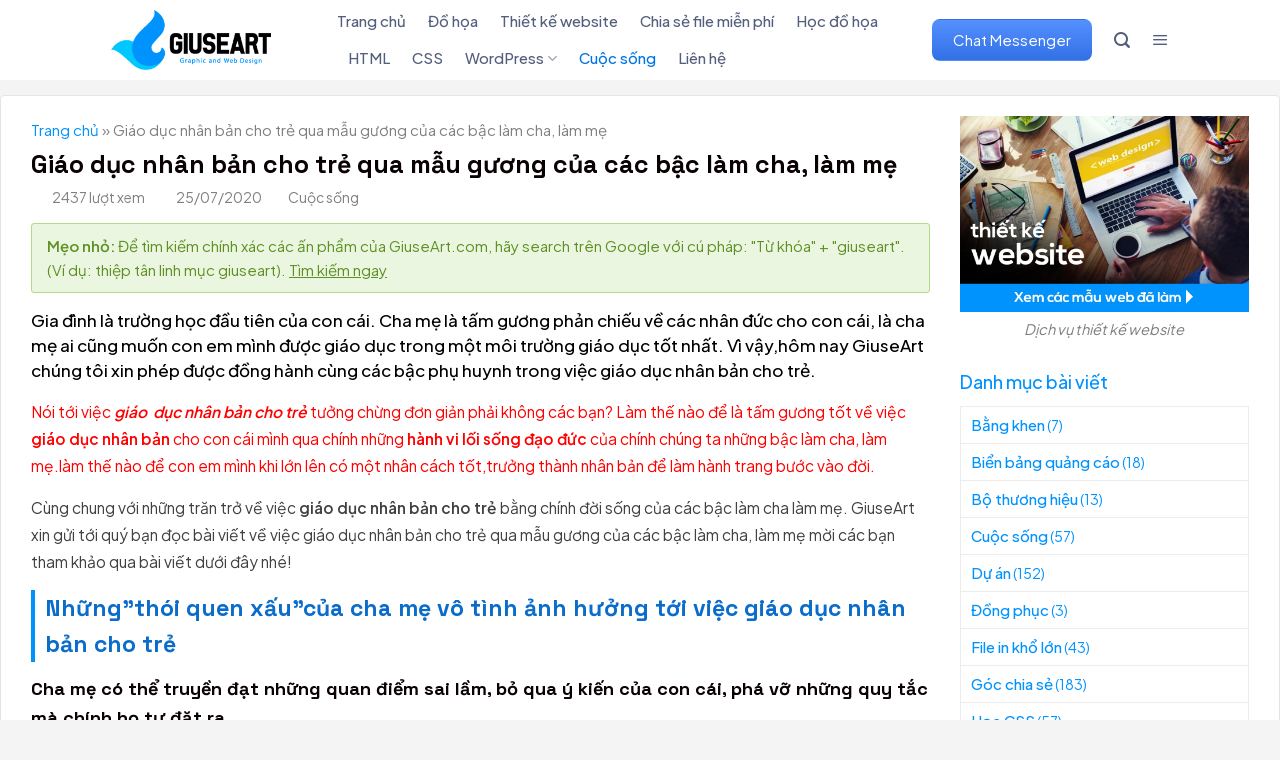

--- FILE ---
content_type: text/html; charset=UTF-8
request_url: https://giuseart.com/muoi-thoi-quen-xau-cua-phu-huynh-vo-tinh-lam-hai-con-em-minh/
body_size: 39022
content:
<!DOCTYPE html><!--[if IE 9 ]> <html lang="vi" class="ie9 loading-site no-js"> <![endif]--><!--[if IE 8 ]> <html lang="vi" class="ie8 loading-site no-js"> <![endif]--><!--[if (gte IE 9)|!(IE)]><!--><html lang="vi" class="loading-site no-js"> <!--<![endif]--><head> <meta name="google-site-verification" content="vxrJn3x19HsIBLN1w9Rpb6FREwuE9rs3XjOVsDeWP7U"><meta name="theme-color" content="#0092FF"><meta charset="UTF-8"><meta name="viewport" content="width=device-width, initial-scale=1.0, maximum-scale=1.0, user-scalable=no"><link rel="pingback" href="/xmlrpc.php"><script>(function(html){html.className = html.className.replace(/\bno-js\b/,'js')})(document.documentElement);</script><meta name='robots' content='index, follow, max-image-preview:large, max-snippet:-1, max-video-preview:-1'><meta name="viewport" content="width=device-width, initial-scale=1"><title>Mười thói quen xấu của phụ huynh vô tình làm hại con mà không hay biết</title><meta name="description" content="Không hẳn ai cũng để ý tới mười thói xấu của phụ huynh vô tình làm hại con mà chúng ta không hay biết. Các bậc phụ huynh là mẫu gương để giáo dục con cái"><link rel="canonical" href="/muoi-thoi-quen-xau-cua-phu-huynh-vo-tinh-lam-hai-con-em-minh/"><script type="application/ld+json" class="yoast-schema-graph">{"@context":"//schema.org","@graph":[{"@type":"Article","@id":"/muoi-thoi-quen-xau-cua-phu-huynh-vo-tinh-lam-hai-con-em-minh/#article","isPartOf":{"@id":"/muoi-thoi-quen-xau-cua-phu-huynh-vo-tinh-lam-hai-con-em-minh/"},"author":{"name":"Lê Văn Thiện","@id":"/#/schema/person/3c413633d31fd46f665c34c2c85bb067"},"headline":"Giáo dục nhân bản cho trẻ qua mẫu gương của các bậc làm cha, làm mẹ","datePublished":"2020-07-25T04:24:30+00:00","mainEntityOfPage":{"@id":"/muoi-thoi-quen-xau-cua-phu-huynh-vo-tinh-lam-hai-con-em-minh/"},"wordCount":1310,"commentCount":0,"publisher":{"@id":"/#organization"},"image":{"@id":"/muoi-thoi-quen-xau-cua-phu-huynh-vo-tinh-lam-hai-con-em-minh/#primaryimage"},"thumbnailUrl":"/wp-content/uploads/2020/07/Giuseart.com-Giáo-dục-nhân-bản-cho-trẻ-em-qua-mẫu-gương-của-Cha-mẹ.jpg","keywords":["giáo dục nhân bản cho trẻ em","giáo dục nhân bản cho trẻ qua lối sống của phụ huynh"],"articleSection":["Cuộc sống"],"inLanguage":"vi","potentialAction":[{"@type":"CommentAction","name":"Comment","target":["/muoi-thoi-quen-xau-cua-phu-huynh-vo-tinh-lam-hai-con-em-minh/#respond"]}]},{"@type":"WebPage","@id":"/muoi-thoi-quen-xau-cua-phu-huynh-vo-tinh-lam-hai-con-em-minh/","url":"/muoi-thoi-quen-xau-cua-phu-huynh-vo-tinh-lam-hai-con-em-minh/","name":"Mười thói quen xấu của phụ huynh vô tình làm hại con mà không hay biết","isPartOf":{"@id":"/#website"},"primaryImageOfPage":{"@id":"/muoi-thoi-quen-xau-cua-phu-huynh-vo-tinh-lam-hai-con-em-minh/#primaryimage"},"image":{"@id":"/muoi-thoi-quen-xau-cua-phu-huynh-vo-tinh-lam-hai-con-em-minh/#primaryimage"},"thumbnailUrl":"/wp-content/uploads/2020/07/Giuseart.com-Giáo-dục-nhân-bản-cho-trẻ-em-qua-mẫu-gương-của-Cha-mẹ.jpg","datePublished":"2020-07-25T04:24:30+00:00","description":"Không hẳn ai cũng để ý tới mười thói xấu của phụ huynh vô tình làm hại con mà chúng ta không hay biết. Các bậc phụ huynh là mẫu gương để giáo dục con cái","breadcrumb":{"@id":"/muoi-thoi-quen-xau-cua-phu-huynh-vo-tinh-lam-hai-con-em-minh/#breadcrumb"},"inLanguage":"vi","potentialAction":[{"@type":"ReadAction","target":["/muoi-thoi-quen-xau-cua-phu-huynh-vo-tinh-lam-hai-con-em-minh/"]}]},{"@type":"ImageObject","inLanguage":"vi","@id":"/muoi-thoi-quen-xau-cua-phu-huynh-vo-tinh-lam-hai-con-em-minh/#primaryimage","url":"/wp-content/uploads/2020/07/Giuseart.com-Giáo-dục-nhân-bản-cho-trẻ-em-qua-mẫu-gương-của-Cha-mẹ.jpg","contentUrl":"/wp-content/uploads/2020/07/Giuseart.com-Giáo-dục-nhân-bản-cho-trẻ-em-qua-mẫu-gương-của-Cha-mẹ.jpg","width":984,"height":500,"caption":"Giuseart.com---Giáo-dục-nhân-bản-cho-trẻ-em-qua-mẫu-gương-của-Cha-mẹ"},{"@type":"BreadcrumbList","@id":"/muoi-thoi-quen-xau-cua-phu-huynh-vo-tinh-lam-hai-con-em-minh/#breadcrumb","itemListElement":[{"@type":"ListItem","position":1,"name":"Trang chủ","item":"/"},{"@type":"ListItem","position":2,"name":"Giáo dục nhân bản cho trẻ qua mẫu gương của các bậc làm cha, làm mẹ"}]},{"@type":"WebSite","@id":"/#website","url":"/","name":"Giuseart.com","description":"Chia sẻ kiến thức đồ họa và kinh nghiệm làm website Wordpress","publisher":{"@id":"/#organization"},"potentialAction":[{"@type":"SearchAction","target":{"@type":"EntryPoint","urlTemplate":"/?s={search_term_string}"},"query-input":{"@type":"PropertyValueSpecification","valueRequired":true,"valueName":"search_term_string"}}],"inLanguage":"vi"},{"@type":"Organization","@id":"/#organization","name":"Giuseart.com","url":"/","logo":{"@type":"ImageObject","inLanguage":"vi","@id":"/#/schema/logo/image/","url":"/wp-content/uploads/2016/11/cropped-cropped-LOGO-KARAGIUSE-01-1.png","contentUrl":"/wp-content/uploads/2016/11/cropped-cropped-LOGO-KARAGIUSE-01-1.png","width":399,"height":125,"caption":"Giuseart.com"},"image":{"@id":"/#/schema/logo/image/"},"sameAs":["//www.facebook.com/giuseartdotcom","//www.youtube.com/channel/UCUyL8EiVnY_iSOIWMHiNNlw"]},{"@type":"Person","@id":"/#/schema/person/3c413633d31fd46f665c34c2c85bb067","name":"Lê Văn Thiện","image":{"@type":"ImageObject","inLanguage":"vi","@id":"/#/schema/person/image/","url":"//secure.gravatar.com/avatar/0531eb71923ca4a8def8aeb21df7f5d4b72d5f935cc7bad11063512299d9c6a2?s=96&d=mm&r=g","contentUrl":"//secure.gravatar.com/avatar/0531eb71923ca4a8def8aeb21df7f5d4b72d5f935cc7bad11063512299d9c6a2?s=96&d=mm&r=g","caption":"Lê Văn Thiện"},"description":"Blog này là nơi mình chia sẻ những kiến thức và kinh nghiệm trong quá trình học thiết kế. Kiến thức thì vô vàn, nhưng mình hy vọng những bài viết trong blog này sẽ hữu ích với bạn! Xem thêm bài viết hoặc kết bạn với mình nhé!","sameAs":["//www.giuseart.com"]}]}</script><link rel='dns-prefetch' href='//use.fontawesome.com'><link rel='dns-prefetch' href='//fonts.googleapis.com'><link href='//fonts.gstatic.com' crossorigin rel='preconnect'><link rel='prefetch' href='/wp-content/themes/flatsome/assets/js/flatsome.js?ver=e1ad26bd5672989785e1'><link rel='prefetch' href='/wp-content/themes/flatsome/assets/js/chunk.slider.js?ver=3.19.13'><link rel='prefetch' href='/wp-content/themes/flatsome/assets/js/chunk.popups.js?ver=3.19.13'><link rel='prefetch' href='/wp-content/themes/flatsome/assets/js/chunk.tooltips.js?ver=3.19.13'><link rel="alternate" type="application/rss+xml" title="Dòng thông tin Giuseart.com &raquo;" href="/feed/"><link rel="alternate" type="application/rss+xml" title="Giuseart.com &raquo; Dòng bình luận" href="/comments/feed/"><link rel="alternate" title="oNhúng (JSON)" type="application/json+oembed" href="/wp-json/oembed/1.0/embed?url=https%3A%2F%2Fgiuseart.com%2Fmuoi-thoi-quen-xau-cua-phu-huynh-vo-tinh-lam-hai-con-em-minh%2F"><link rel="alternate" title="oNhúng (XML)" type="text/xml+oembed" href="/wp-json/oembed/1.0/embed?url=https%3A%2F%2Fgiuseart.com%2Fmuoi-thoi-quen-xau-cua-phu-huynh-vo-tinh-lam-hai-con-em-minh%2F&#038;format=xml"><style id='wp-img-auto-sizes-contain-inline-css' type='text/css'>img:is([sizes=auto i],[sizes^="auto," i]){contain-intrinsic-size:3000px 1500px}</style><link rel='stylesheet' id='urvanov_syntax_highlighter-css' href='/wp-content/plugins/urvanov-syntax-highlighter/css/min/urvanov_syntax_highlighter.min.css?ver=2.9.0' type='text/css' media='all'><style id='wp-block-library-inline-css' type='text/css'>:root{--wp-block-synced-color:#7a00df;--wp-block-synced-color--rgb:122,0,223;--wp-bound-block-color:var(--wp-block-synced-color);--wp-editor-canvas-background:#ddd;--wp-admin-theme-color:#007cba;--wp-admin-theme-color--rgb:0,124,186;--wp-admin-theme-color-darker-10:#006ba1;--wp-admin-theme-color-darker-10--rgb:0,107,160.5;--wp-admin-theme-color-darker-20:#005a87;--wp-admin-theme-color-darker-20--rgb:0,90,135;--wp-admin-border-width-focus:2px}@media (min-resolution:192dpi){:root{--wp-admin-border-width-focus:1.5px}}.wp-element-button{cursor:pointer}:root .has-very-light-gray-background-color{background-color:#eee}:root .has-very-dark-gray-background-color{background-color:#313131}:root .has-very-light-gray-color{color:#eee}:root .has-very-dark-gray-color{color:#313131}:root .has-vivid-green-cyan-to-vivid-cyan-blue-gradient-background{background:linear-gradient(135deg,#00d084,#0693e3)}:root .has-purple-crush-gradient-background{background:linear-gradient(135deg,#34e2e4,#4721fb 50%,#ab1dfe)}:root .has-hazy-dawn-gradient-background{background:linear-gradient(135deg,#faaca8,#dad0ec)}:root .has-subdued-olive-gradient-background{background:linear-gradient(135deg,#fafae1,#67a671)}:root .has-atomic-cream-gradient-background{background:linear-gradient(135deg,#fdd79a,#004a59)}:root .has-nightshade-gradient-background{background:linear-gradient(135deg,#330968,#31cdcf)}:root .has-midnight-gradient-background{background:linear-gradient(135deg,#020381,#2874fc)}:root{--wp--preset--font-size--normal:16px;--wp--preset--font-size--huge:42px}.has-regular-font-size{font-size:1em}.has-larger-font-size{font-size:2.625em}.has-normal-font-size{font-size:var(--wp--preset--font-size--normal)}.has-huge-font-size{font-size:var(--wp--preset--font-size--huge)}.has-text-align-center{text-align:center}.has-text-align-left{text-align:left}.has-text-align-right{text-align:right}.has-fit-text{white-space:nowrap!important}#end-resizable-editor-section{display:none}.aligncenter{clear:both}.items-justified-left{justify-content:flex-start}.items-justified-center{justify-content:center}.items-justified-right{justify-content:flex-end}.items-justified-space-between{justify-content:space-between}.screen-reader-text{border:0;clip-path:inset(50%);height:1px;margin:-1px;overflow:hidden;padding:0;position:absolute;width:1px;word-wrap:normal!important}.screen-reader-text:focus{background-color:#ddd;clip-path:none;color:#444;display:block;font-size:1em;height:auto;left:5px;line-height:normal;padding:15px 23px 14px;text-decoration:none;top:5px;width:auto;z-index:100000}html:where(.has-border-color){border-style:solid}html:where([style*=border-top-color]){border-top-style:solid}html:where([style*=border-right-color]){border-right-style:solid}html:where([style*=border-bottom-color]){border-bottom-style:solid}html:where([style*=border-left-color]){border-left-style:solid}html:where([style*=border-width]){border-style:solid}html:where([style*=border-top-width]){border-top-style:solid}html:where([style*=border-right-width]){border-right-style:solid}html:where([style*=border-bottom-width]){border-bottom-style:solid}html:where([style*=border-left-width]){border-left-style:solid}html:where(img[class*=wp-image-]){height:auto;max-width:100%}:where(figure){margin:0 0 1em}html:where(.is-position-sticky){--wp-admin--admin-bar--position-offset:var(--wp-admin--admin-bar--height,0px)}@media screen and (max-width:600px){html:where(.is-position-sticky){--wp-admin--admin-bar--position-offset:0px}}</style><style id='global-styles-inline-css' type='text/css'>:root{--wp--preset--aspect-ratio--square:1;--wp--preset--aspect-ratio--4-3:4/3;--wp--preset--aspect-ratio--3-4:3/4;--wp--preset--aspect-ratio--3-2:3/2;--wp--preset--aspect-ratio--2-3:2/3;--wp--preset--aspect-ratio--16-9:16/9;--wp--preset--aspect-ratio--9-16:9/16;--wp--preset--color--black:#000000;--wp--preset--color--cyan-bluish-gray:#abb8c3;--wp--preset--color--white:#ffffff;--wp--preset--color--pale-pink:#f78da7;--wp--preset--color--vivid-red:#cf2e2e;--wp--preset--color--luminous-vivid-orange:#ff6900;--wp--preset--color--luminous-vivid-amber:#fcb900;--wp--preset--color--light-green-cyan:#7bdcb5;--wp--preset--color--vivid-green-cyan:#00d084;--wp--preset--color--pale-cyan-blue:#8ed1fc;--wp--preset--color--vivid-cyan-blue:#0693e3;--wp--preset--color--vivid-purple:#9b51e0;--wp--preset--color--primary:#0074e4;--wp--preset--color--secondary:#545f7e;--wp--preset--color--success:#579B14;--wp--preset--color--alert:#b20000;--wp--preset--gradient--vivid-cyan-blue-to-vivid-purple:linear-gradient(135deg,rgb(6,147,227) 0%,rgb(155,81,224) 100%);--wp--preset--gradient--light-green-cyan-to-vivid-green-cyan:linear-gradient(135deg,rgb(122,220,180) 0%,rgb(0,208,130) 100%);--wp--preset--gradient--luminous-vivid-amber-to-luminous-vivid-orange:linear-gradient(135deg,rgb(252,185,0) 0%,rgb(255,105,0) 100%);--wp--preset--gradient--luminous-vivid-orange-to-vivid-red:linear-gradient(135deg,rgb(255,105,0) 0%,rgb(207,46,46) 100%);--wp--preset--gradient--very-light-gray-to-cyan-bluish-gray:linear-gradient(135deg,rgb(238,238,238) 0%,rgb(169,184,195) 100%);--wp--preset--gradient--cool-to-warm-spectrum:linear-gradient(135deg,rgb(74,234,220) 0%,rgb(151,120,209) 20%,rgb(207,42,186) 40%,rgb(238,44,130) 60%,rgb(251,105,98) 80%,rgb(254,248,76) 100%);--wp--preset--gradient--blush-light-purple:linear-gradient(135deg,rgb(255,206,236) 0%,rgb(152,150,240) 100%);--wp--preset--gradient--blush-bordeaux:linear-gradient(135deg,rgb(254,205,165) 0%,rgb(254,45,45) 50%,rgb(107,0,62) 100%);--wp--preset--gradient--luminous-dusk:linear-gradient(135deg,rgb(255,203,112) 0%,rgb(199,81,192) 50%,rgb(65,88,208) 100%);--wp--preset--gradient--pale-ocean:linear-gradient(135deg,rgb(255,245,203) 0%,rgb(182,227,212) 50%,rgb(51,167,181) 100%);--wp--preset--gradient--electric-grass:linear-gradient(135deg,rgb(202,248,128) 0%,rgb(113,206,126) 100%);--wp--preset--gradient--midnight:linear-gradient(135deg,rgb(2,3,129) 0%,rgb(40,116,252) 100%);--wp--preset--font-size--small:13px;--wp--preset--font-size--medium:20px;--wp--preset--font-size--large:36px;--wp--preset--font-size--x-large:42px;--wp--preset--spacing--20:0.44rem;--wp--preset--spacing--30:0.67rem;--wp--preset--spacing--40:1rem;--wp--preset--spacing--50:1.5rem;--wp--preset--spacing--60:2.25rem;--wp--preset--spacing--70:3.38rem;--wp--preset--spacing--80:5.06rem;--wp--preset--shadow--natural:6px 6px 9px rgba(0,0,0,0.2);--wp--preset--shadow--deep:12px 12px 50px rgba(0,0,0,0.4);--wp--preset--shadow--sharp:6px 6px 0px rgba(0,0,0,0.2);--wp--preset--shadow--outlined:6px 6px 0px -3px rgb(255,255,255),6px 6px rgb(0,0,0);--wp--preset--shadow--crisp:6px 6px 0px rgb(0,0,0)}:where(body){margin:0}.wp-site-blocks > .alignleft{float:left;margin-right:2em}.wp-site-blocks > .alignright{float:right;margin-left:2em}.wp-site-blocks > .aligncenter{justify-content:center;margin-left:auto;margin-right:auto}:where(.is-layout-flex){gap:0.5em}:where(.is-layout-grid){gap:0.5em}.is-layout-flow > .alignleft{float:left;margin-inline-start:0;margin-inline-end:2em}.is-layout-flow > .alignright{float:right;margin-inline-start:2em;margin-inline-end:0}.is-layout-flow > .aligncenter{margin-left:auto !important;margin-right:auto !important}.is-layout-constrained > .alignleft{float:left;margin-inline-start:0;margin-inline-end:2em}.is-layout-constrained > .alignright{float:right;margin-inline-start:2em;margin-inline-end:0}.is-layout-constrained > .aligncenter{margin-left:auto !important;margin-right:auto !important}.is-layout-constrained >:where(:not(.alignleft):not(.alignright):not(.alignfull)){margin-left:auto !important;margin-right:auto !important}body .is-layout-flex{display:flex}.is-layout-flex{flex-wrap:wrap;align-items:center}.is-layout-flex >:is(*,div){margin:0}body .is-layout-grid{display:grid}.is-layout-grid >:is(*,div){margin:0}body{padding-top:0px;padding-right:0px;padding-bottom:0px;padding-left:0px}a:where(:not(.wp-element-button)){text-decoration:none}:root:where(.wp-element-button,.wp-block-button__link){background-color:#32373c;border-width:0;color:#fff;font-family:inherit;font-size:inherit;font-style:inherit;font-weight:inherit;letter-spacing:inherit;line-height:inherit;padding-top:calc(0.667em + 2px);padding-right:calc(1.333em + 2px);padding-bottom:calc(0.667em + 2px);padding-left:calc(1.333em + 2px);text-decoration:none;text-transform:inherit}.has-black-color{color:var(--wp--preset--color--black) !important}.has-cyan-bluish-gray-color{color:var(--wp--preset--color--cyan-bluish-gray) !important}.has-white-color{color:var(--wp--preset--color--white) !important}.has-pale-pink-color{color:var(--wp--preset--color--pale-pink) !important}.has-vivid-red-color{color:var(--wp--preset--color--vivid-red) !important}.has-luminous-vivid-orange-color{color:var(--wp--preset--color--luminous-vivid-orange) !important}.has-luminous-vivid-amber-color{color:var(--wp--preset--color--luminous-vivid-amber) !important}.has-light-green-cyan-color{color:var(--wp--preset--color--light-green-cyan) !important}.has-vivid-green-cyan-color{color:var(--wp--preset--color--vivid-green-cyan) !important}.has-pale-cyan-blue-color{color:var(--wp--preset--color--pale-cyan-blue) !important}.has-vivid-cyan-blue-color{color:var(--wp--preset--color--vivid-cyan-blue) !important}.has-vivid-purple-color{color:var(--wp--preset--color--vivid-purple) !important}.has-primary-color{color:var(--wp--preset--color--primary) !important}.has-secondary-color{color:var(--wp--preset--color--secondary) !important}.has-success-color{color:var(--wp--preset--color--success) !important}.has-alert-color{color:var(--wp--preset--color--alert) !important}.has-black-background-color{background-color:var(--wp--preset--color--black) !important}.has-cyan-bluish-gray-background-color{background-color:var(--wp--preset--color--cyan-bluish-gray) !important}.has-white-background-color{background-color:var(--wp--preset--color--white) !important}.has-pale-pink-background-color{background-color:var(--wp--preset--color--pale-pink) !important}.has-vivid-red-background-color{background-color:var(--wp--preset--color--vivid-red) !important}.has-luminous-vivid-orange-background-color{background-color:var(--wp--preset--color--luminous-vivid-orange) !important}.has-luminous-vivid-amber-background-color{background-color:var(--wp--preset--color--luminous-vivid-amber) !important}.has-light-green-cyan-background-color{background-color:var(--wp--preset--color--light-green-cyan) !important}.has-vivid-green-cyan-background-color{background-color:var(--wp--preset--color--vivid-green-cyan) !important}.has-pale-cyan-blue-background-color{background-color:var(--wp--preset--color--pale-cyan-blue) !important}.has-vivid-cyan-blue-background-color{background-color:var(--wp--preset--color--vivid-cyan-blue) !important}.has-vivid-purple-background-color{background-color:var(--wp--preset--color--vivid-purple) !important}.has-primary-background-color{background-color:var(--wp--preset--color--primary) !important}.has-secondary-background-color{background-color:var(--wp--preset--color--secondary) !important}.has-success-background-color{background-color:var(--wp--preset--color--success) !important}.has-alert-background-color{background-color:var(--wp--preset--color--alert) !important}.has-black-border-color{border-color:var(--wp--preset--color--black) !important}.has-cyan-bluish-gray-border-color{border-color:var(--wp--preset--color--cyan-bluish-gray) !important}.has-white-border-color{border-color:var(--wp--preset--color--white) !important}.has-pale-pink-border-color{border-color:var(--wp--preset--color--pale-pink) !important}.has-vivid-red-border-color{border-color:var(--wp--preset--color--vivid-red) !important}.has-luminous-vivid-orange-border-color{border-color:var(--wp--preset--color--luminous-vivid-orange) !important}.has-luminous-vivid-amber-border-color{border-color:var(--wp--preset--color--luminous-vivid-amber) !important}.has-light-green-cyan-border-color{border-color:var(--wp--preset--color--light-green-cyan) !important}.has-vivid-green-cyan-border-color{border-color:var(--wp--preset--color--vivid-green-cyan) !important}.has-pale-cyan-blue-border-color{border-color:var(--wp--preset--color--pale-cyan-blue) !important}.has-vivid-cyan-blue-border-color{border-color:var(--wp--preset--color--vivid-cyan-blue) !important}.has-vivid-purple-border-color{border-color:var(--wp--preset--color--vivid-purple) !important}.has-primary-border-color{border-color:var(--wp--preset--color--primary) !important}.has-secondary-border-color{border-color:var(--wp--preset--color--secondary) !important}.has-success-border-color{border-color:var(--wp--preset--color--success) !important}.has-alert-border-color{border-color:var(--wp--preset--color--alert) !important}.has-vivid-cyan-blue-to-vivid-purple-gradient-background{background:var(--wp--preset--gradient--vivid-cyan-blue-to-vivid-purple) !important}.has-light-green-cyan-to-vivid-green-cyan-gradient-background{background:var(--wp--preset--gradient--light-green-cyan-to-vivid-green-cyan) !important}.has-luminous-vivid-amber-to-luminous-vivid-orange-gradient-background{background:var(--wp--preset--gradient--luminous-vivid-amber-to-luminous-vivid-orange) !important}.has-luminous-vivid-orange-to-vivid-red-gradient-background{background:var(--wp--preset--gradient--luminous-vivid-orange-to-vivid-red) !important}.has-very-light-gray-to-cyan-bluish-gray-gradient-background{background:var(--wp--preset--gradient--very-light-gray-to-cyan-bluish-gray) !important}.has-cool-to-warm-spectrum-gradient-background{background:var(--wp--preset--gradient--cool-to-warm-spectrum) !important}.has-blush-light-purple-gradient-background{background:var(--wp--preset--gradient--blush-light-purple) !important}.has-blush-bordeaux-gradient-background{background:var(--wp--preset--gradient--blush-bordeaux) !important}.has-luminous-dusk-gradient-background{background:var(--wp--preset--gradient--luminous-dusk) !important}.has-pale-ocean-gradient-background{background:var(--wp--preset--gradient--pale-ocean) !important}.has-electric-grass-gradient-background{background:var(--wp--preset--gradient--electric-grass) !important}.has-midnight-gradient-background{background:var(--wp--preset--gradient--midnight) !important}.has-small-font-size{font-size:var(--wp--preset--font-size--small) !important}.has-medium-font-size{font-size:var(--wp--preset--font-size--medium) !important}.has-large-font-size{font-size:var(--wp--preset--font-size--large) !important}.has-x-large-font-size{font-size:var(--wp--preset--font-size--x-large) !important}</style><style id='font-awesome-svg-styles-default-inline-css' type='text/css'>.svg-inline--fa{display:inline-block;height:1em;overflow:visible;vertical-align:-.125em}</style><link rel='stylesheet' id='font-awesome-svg-styles-css' href='/wp-content/uploads/font-awesome/v7.1.0/css/svg-with-js.css' type='text/css' media='all'><style id='font-awesome-svg-styles-inline-css' type='text/css'> .wp-block-font-awesome-icon svg::before,.wp-rich-text-font-awesome-icon svg::before{content:unset}</style><link rel='stylesheet' id='kk-star-ratings-css' href='/wp-content/plugins/kk-star-ratings/src/core/public/css/kk-star-ratings.min.css?ver=5.4.10.3' type='text/css' media='all'><link rel='stylesheet' id='font-awesome-official-css' href='//use.fontawesome.com/releases/v7.1.0/css/all.css' type='text/css' media='all' integrity="sha384-YgSbYtJcfPnMV/aJ0UdQk84ctht/ckX0MrfQwxOhw43RMBw2WSaDSMVh4gQwLdE4" crossorigin="anonymous"><link rel='stylesheet' id='dflip-style-css' href='/wp-content/plugins/3d-flipbook-dflip-lite/assets/css/dflip.min.css?ver=2.4.20' type='text/css' media='all'><link rel='stylesheet' id='flatsome-main-css' href='/wp-content/themes/flatsome/assets/css/flatsome.css?ver=3.19.13' type='text/css' media='all'><style id='flatsome-main-inline-css' type='text/css'>@font-face{font-family:"fl-icons";font-display:block;src:url(/wp-content/themes/flatsome/assets/css/icons/fl-icons.eot?v=3.19.13);src:url(/wp-content/themes/flatsome/assets/css/icons/fl-icons.eot#iefix?v=3.19.13) format("embedded-opentype"),url(/wp-content/themes/flatsome/assets/css/icons/fl-icons.woff2?v=3.19.13) format("woff2"),url(/wp-content/themes/flatsome/assets/css/icons/fl-icons.ttf?v=3.19.13) format("truetype"),url(/wp-content/themes/flatsome/assets/css/icons/fl-icons.woff?v=3.19.13) format("woff"),url(/wp-content/themes/flatsome/assets/css/icons/fl-icons.svg?v=3.19.13#fl-icons) format("svg")}</style><link rel='stylesheet' id='flatsome-style-css' href='/wp-content/themes/giuseart/style.css?ver=3.0' type='text/css' media='all'><link rel='stylesheet' id='flatsome-googlefonts-css' href='//fonts.googleapis.com/css?family=Space+Grotesk%3Aregular%2C700%7CPlus+Jakarta+Sans%3Aregular%2Cregular%2C500%2C600&#038;display=swap&#038;ver=3.9' type='text/css' media='all'><link rel='stylesheet' id='font-awesome-official-v4shim-css' href='//use.fontawesome.com/releases/v7.1.0/css/v4-shims.css' type='text/css' media='all' integrity="sha384-x7gY7KtJtebXMA+u0+29uPlUOz4p7j98RqgzQi1GfRXoi2lLDwinWvWfqWmlDB/i" crossorigin="anonymous"><script type="text/javascript" src="/wp-includes/js/jquery/jquery.min.js?ver=3.7.1" id="jquery-core-js"></script><script type="text/javascript" src="/wp-includes/js/jquery/jquery-migrate.min.js?ver=3.4.1" id="jquery-migrate-js"></script><script type="text/javascript" id="jquery-js-after">
jQuery(document).ready(function($) {$("img").addClass("lazyload").each(function() {var dataSrc = $(this).attr("src");$(this).attr("data-src", dataSrc).removeAttr("src");});});
//# sourceURL=jquery-js-after

</script><script type="text/javascript" id="urvanov_syntax_highlighter_js-js-extra">
var UrvanovSyntaxHighlighterSyntaxSettings = {"version":"2.9.0","is_admin":"0","ajaxurl":"/wp-admin/admin-ajax.php","prefix":"urvanov-syntax-highlighter-","setting":"urvanov-syntax-highlighter-setting","selected":"urvanov-syntax-highlighter-setting-selected","changed":"urvanov-syntax-highlighter-setting-changed","special":"urvanov-syntax-highlighter-setting-special","orig_value":"data-orig-value","debug":""};
var UrvanovSyntaxHighlighterSyntaxStrings = {"copy":"Copied to the clipboard","minimize":"Click To Expand Code"};//# sourceURL=urvanov_syntax_highlighter_js-js-extra

</script><script type="text/javascript" src="/wp-content/plugins/urvanov-syntax-highlighter/js/min/urvanov_syntax_highlighter.min.js?ver=2.9.0" id="urvanov_syntax_highlighter_js-js"></script><script type="text/javascript" src="/wp-content/plugins/foxtool/link/smooth-scroll.min.js?ver=1" id="smooth-scroll-js"></script><script type="text/javascript" src="/wp-content/plugins/foxtool/link/index.js?ver=2.5.3" id="index-ft-js"></script><link rel="//api.w.org/" href="/wp-json/"><link rel="alternate" title="JSON" type="application/json" href="/wp-json/wp/v2/posts/8821"><link rel='shortlink' href='/?p=8821'><script type="application/ld+json">{"@context": "//schema.org/",
"@type": "CreativeWorkSeries","name": "Giáo dục nhân bản cho trẻ  qua mẫu gương của các bậc làm cha, làm mẹ","aggregateRating": {"@type": "AggregateRating","ratingValue": "5","bestRating": "5","ratingCount": "1"
}}</script><script async src="//www.googletagmanager.com/gtag/js?id=G-6FF6JPYJ8H"></script><script>window.dataLayer = window.dataLayer || [];function gtag(){dataLayer.push(arguments);}gtag('js', new Date());gtag('config', 'G-6FF6JPYJ8H');</script><link rel="icon" href="/wp-content/uploads/2016/11/cropped-11-01-2-32x32.png" sizes="32x32"><link rel="icon" href="/wp-content/uploads/2016/11/cropped-11-01-2-192x192.png" sizes="192x192"><link rel="apple-touch-icon" href="/wp-content/uploads/2016/11/cropped-11-01-2-180x180.png"><meta name="msapplication-TileImage" content="/wp-content/uploads/2016/11/cropped-11-01-2-270x270.png"><style id="custom-css" type="text/css">:root{--primary-color:#0074e4;--fs-color-primary:#0074e4;--fs-color-secondary:#545f7e;--fs-color-success:#579B14;--fs-color-alert:#b20000;--fs-experimental-link-color:#0092ff;--fs-experimental-link-color-hover:#0261aa}.tooltipster-base{--tooltip-color:#fff;--tooltip-bg-color:#000}.off-canvas-right .mfp-content,.off-canvas-left .mfp-content{--drawer-width:300px}html{background-color:#f4f4f4!important}.container-width,.full-width .ubermenu-nav,.container,.row{max-width:1430px}.row.row-collapse{max-width:1400px}.row.row-small{max-width:1422.5px}.row.row-large{max-width:1460px}.header-main{height:80px}#logo img{max-height:80px}#logo{width:196px}#logo img{padding:10px 0}.header-bottom{min-height:41px}.header-top{min-height:20px}.transparent .header-main{height:90px}.transparent #logo img{max-height:90px}.has-transparent + .page-title:first-of-type,.has-transparent + #main > .page-title,.has-transparent + #main > div > .page-title,.has-transparent + #main .page-header-wrapper:first-of-type .page-title{padding-top:90px}.header.show-on-scroll,.stuck .header-main{height:50px!important}.stuck #logo img{max-height:50px!important}.search-form{width:60%}.header-bg-color{background-color:#ffffff}.header-bottom{background-color:#0092ff}.header-main .nav > li > a{line-height:16px}.stuck .header-main .nav > li > a{line-height:50px}.header-bottom-nav > li > a{line-height:16px}@media (max-width:549px){.header-main{height:70px}#logo img{max-height:70px}}.main-menu-overlay{background-color:#0A0002}.nav-dropdown{border-radius:10px}.nav-dropdown{font-size:100%}.header-top{background-color:#F8F7F7!important}body{color:#545f7e}h1,h2,h3,h4,h5,h6,.heading-font{color:#0A0103}body{font-size:101%}@media screen and (max-width:549px){body{font-size:100%}}body{font-family:"Plus Jakarta Sans",sans-serif}body{font-weight:400;font-style:normal}.nav > li > a{font-family:"Plus Jakarta Sans",sans-serif}.mobile-sidebar-levels-2 .nav > li > ul > li > a{font-family:"Plus Jakarta Sans",sans-serif}.nav > li > a,.mobile-sidebar-levels-2 .nav > li > ul > li > a{font-weight:500;font-style:normal}h1,h2,h3,h4,h5,h6,.heading-font,.off-canvas-center .nav-sidebar.nav-vertical > li > a{font-family:"Space Grotesk",sans-serif}h1,h2,h3,h4,h5,h6,.heading-font,.banner h1,.banner h2{font-weight:700;font-style:normal}.alt-font{font-family:"Plus Jakarta Sans",sans-serif}.alt-font{font-weight:600!important;font-style:normal!important}.header:not(.transparent) .header-nav-main.nav > li > a{color:#545f7e}.header:not(.transparent) .header-nav-main.nav > li > a:hover,.header:not(.transparent) .header-nav-main.nav > li.active > a,.header:not(.transparent) .header-nav-main.nav > li.current > a,.header:not(.transparent) .header-nav-main.nav > li > a.active,.header:not(.transparent) .header-nav-main.nav > li > a.current{color:#0074e4}.header-nav-main.nav-line-bottom > li > a:before,.header-nav-main.nav-line-grow > li > a:before,.header-nav-main.nav-line > li > a:before,.header-nav-main.nav-box > li > a:hover,.header-nav-main.nav-box > li.active > a,.header-nav-main.nav-pills > li > a:hover,.header-nav-main.nav-pills > li.active > a{color:#FFF!important;background-color:#0074e4}.header:not(.transparent) .header-bottom-nav.nav > li > a{color:#FFFFFF}.header:not(.transparent) .header-bottom-nav.nav > li > a:hover,.header:not(.transparent) .header-bottom-nav.nav > li.active > a,.header:not(.transparent) .header-bottom-nav.nav > li.current > a,.header:not(.transparent) .header-bottom-nav.nav > li > a.active,.header:not(.transparent) .header-bottom-nav.nav > li > a.current{color:#FFFFFF}.header-bottom-nav.nav-line-bottom > li > a:before,.header-bottom-nav.nav-line-grow > li > a:before,.header-bottom-nav.nav-line > li > a:before,.header-bottom-nav.nav-box > li > a:hover,.header-bottom-nav.nav-box > li.active > a,.header-bottom-nav.nav-pills > li > a:hover,.header-bottom-nav.nav-pills > li.active > a{color:#FFF!important;background-color:#FFFFFF}.widget:where(:not(.widget_shopping_cart)) a{color:#0A0A0A}.widget:where(:not(.widget_shopping_cart)) a:hover{color:#0092ff}.widget .tagcloud a:hover{border-color:#0092ff;background-color:#0092ff}.is-divider{background-color:#F2F2F2}.absolute-footer,html{background-color:#0092ff}.nav-vertical-fly-out > li + li{border-top-width:1px;border-top-style:solid}.article-inner h2{font-family:'Plus Jakarta Sans',sans-serif;font-size:17px;color:#000;margin-bottom:15px;font-weight:500;line-height:25px}.new-img img{border-radius:4px}.article-inner h3{border-left:4px solid #0092ff;padding-left:10px;color:#0a6ccb}.section1 .row1{margin:0 auto !important}.list-post2.list-post6 .post-item .post-title{font-size:21px}.section1 .row1 .icon-box p{font-size:15px;color:#545f7e}.section1 .row1 .icon-box{background:white;border-radius:10px;padding:5px 10px;box-shadow:2px 2px 20px #0074e417}.section1 .row1 .icon-box .icon-box-img{margin-bottom:2px}.section1 .row1 .icon-box:hover{transform:scale(1.07);transition:all linear 0.3s}.section1 .row1 .icon-box{transition:all linear 0.3s}.section7 h2{font-size:35px}.sidebar-menu .sidebar-menu-tabs__tab-text{color:white;font-size:15px;text-transform:none}.sidebar-menu-tabs.nav>li{background:#0074e4}.nav-line-bottom>li>a:before{display:none}.sidebar-menu-tabs__tab.active{background-color:#0092ff !important}.recent-comment{line-height:20px;font-size:14px}.comment-wrap .comment-author-link a{color:gray}.recent-comment .comment-avatar img{border-radius:99%}.recent-comment{background:#efefef;padding:5px !important;border-radius:5px;margin-bottom:8px !important}.big-block .box-text h5:hover{color:#0092ff}.blog-single .entry-content img{border-radius:10px;box-shadow:2px 2px 30px #0000003d}.kk-star-ratings.kksr-bottom{margin:0px 0px 20px 0px}.kk-star-ratings.lft{float:none}.newpost h3{font-size:18px}.newpost{background:#daefff;padding:10px;border:1px dashed #0092ff;border-radius:3px}.newpost ul li{color:#4267b2;border-top:1px dashed #c7e7ff;margin-left:20px;font-size:13px}.newpost ul li a:hover{text-decoration:underline}.newpost ul li a{color:#0070c3;font-weight:400}.newpost ul{margin-bottom:0}.newpost ul li h4{margin-bottom:0;padding-top:5px;padding-bottom:5px}#comments .comment-content{font-size:14px;background:#fbfbfb;padding:10px;margin-bottom:10px}.says{display:none}#comments .url,#comments cite{font-style:normal;font-weight:400;font-size:18px}.nav-pagination>li>a{width:50px;height:50px;line-height:50px;border:0;background:#f3f3f3}.button.icon.circle{background:#0092ff;border:0;color:#fff}#plusone #button{margin-top:7px}input[type=submit]:not(.is-form){text-transform:none;font-weight:400}.blog-archive .post-item .box-text .post-title{font-size:19px;margin-bottom:10px}.article-inner a,.article-inner p{max-width:100%;word-wrap:break-word}.article-inner p{color:#414141}.blog-single .quang-cao-ads{width:100%;margin-bottom:20px}.post-sidebar .box-mau-web{border:1px solid #ececec}.post-sidebar .box-mau-web h3{display:block;width:100%;background:#0092ff;padding:8px 10px;font-size:16px;color:#fff}.post-sidebar .box-mau-web ul li{list-style:disc;color:#e2e2e2}.post-sidebar .box-mau-web ul{margin-left:25px}.post-sidebar .box-mau-web ul li a{font-size:14px}.post-sidebar .box-mau-web ul li+li{border-top:1px dashed #ececec}.widget{margin-bottom:10px}.fb-comments,.fb-comments span,.fb-comments span iframe{width:100%!important;display:inline-block!important;max-width:100%!important}#footer .quang-cao-ads{text-align:center;background:#efefef;padding-top:7px}.quang-cao-ads{text-align:center}.lien-ket-web{font-size:12px}.blog-single .button{border-radius:3px;color:#fff}.article b,.article strong{color:#000}.meta-related{margin-bottom:15px}.article-inner a{color:#0092ff}.meta-related{background:#e6f4ff;padding:15px 0}.meta-related ul{margin-bottom:0;margin-left:15px}.section-title-normal{border-bottom:none}.section-title-container{margin-bottom:10px}.section-2 .post-item .box-text,.slider-post .col{padding-bottom:0}.section-2 .col{padding:0 10px 10px 12px}.section-title-normal span{border-bottom:0;font-size:19px;padding-bottom:4px;text-transform:none}.section-title a{padding-left:15px;font-size:14px;color:#b1b1b1;font-weight:400}.section-title-normal:before{background:url(/wp-content/uploads/2018/11/bg2.png) repeat-x;height:100%;z-index:0;top:18px;width:100%;content:'';position:absolute}.section .col .post-item .box-text{padding-bottom:5px}.section4 .col{padding-bottom:0}.thiet-ke-do-hoa .post-item{padding-bottom:20px!important}.thiet-ke-do-hoa .post-item .box-text{background-color:none;background-image:linear-gradient(rgba(0,0,0,0),#000cf);padding:10px}.thiet-ke-do-hoa .post-item .box-text h5{text-transform:none;font-size:14px;font-weight:400}.page-template .tabbed-content li a{font-size:15px;background:#f7f7f7;padding:5px 10px;border-radius:3px;color:#0092ff}.page-template .tabbed-content li.active{height:auto}.page-template .tabbed-content li a:hover{background:#e6e6e6}.page-template .tabbed-content li.active a{background:#0092ff;color:#fff}.page-template .tabbed-content .nav{margin-top:10px;padding-bottom:10px}.thiet-ke-website .box-image img{border:1px solid #e8e8e8}.thu-thuat .cot8 .post-item .from_the_blog_excerpt{font-size:13px;color:gray}.thu-thuat .cot4 .post-item{padding-bottom:0}.thu-thuat .cot4 .post-item .box-text{padding-right:0;padding-bottom:6px}.blog-archive .archive-page-header .row{padding-bottom:0;margin-bottom:15px;padding-top:0}.blog-single .large-9{padding-top:0px!important}.blog-archive .archive-page-header .row .large-12{padding:0 0 10px 15px}.blog-archive .archive-page-header .row .large-12 .page-title{font-size:35px;letter-spacing:0;text-transform:none;text-align:left;margin-bottom:0}.blog-archive .taxonomy-description p{text-align:left;margin-top:10px}.blog-single .post-sidebar .related-gallery .gallery-item .gallery-icon,.blog-archive .post-sidebar .related-gallery .gallery-item .gallery-icon{width:20%;height:100%;float:left}.blog-single .post-sidebar .related-gallery .gallery-item,.blog-archive .post-sidebar .related-gallery .gallery-item{padding-bottom:22px}.blog-single .post-sidebar .related-gallery .gallery-item .gallery-icon img,.blog-archive .post-sidebar .related-gallery .gallery-item .gallery-icon{border-radius:12px !important;height:50px;margin-top:5px}.blog-single .post-sidebar .related-gallery .gallery-item .gallery-caption,.blog-archive .post-sidebar .related-gallery .gallery-item .gallery-caption{line-height:19px;width:80%;padding-left:10px;margin-top:0;float:left}.blog-single .post-sidebar .related_posts_by_taxonomy{padding:10px;border:1px solid #ececec}.widget_categories ul li:hover{background:#fbfbfb}.widget_categories ul{margin-top:10px;border:1px solid #ececec}.widget_categories ul li a{padding-left:10px;font-size:15px;font-weight:500}.widget_categories ul li{font-size:14px;color:#0092ff}span.widget-title{font-size:19px;font-weight:500;margin-bottom:15px;display:block;margin-top:10px;letter-spacing:0;text-transform:none;color:#0093ff}.article-inner .byline,.article-inner .is-divider,.article-inner .is-xsmall,.article-inner .navigation-post,.article-inner .posted-on,.article-inner footer.entry-meta,.box-blog-post .is-divider,.widget .is-divider{display:none}.blog-single .blog-share{display:inline-block;text-align:left}.article-inner h1{font-size:25px!important}#top-bar ul li a{font-family:roboto,sans-serif;font-weight:400;font-size:12px;text-transform:uppercase}#wide-nav .nav>li{height:40px;line-height:20px}.nav-spacing-medium>li{margin:0}#wide-nav .nav>li:hover{background:#006ab9;height:40px}.header-bottom-nav>li>a{line-height:20px}.nav>li>a>i.icon-menu{font-size:17px}#wide-nav .nav>li a{padding-left:12px;padding-right:12px}.searchform-wrapper.form-flat .flex-col:last-of-type{margin-left:-60px}.searchform .button.icon i{font-size:18px;padding-top:5px}.big-block .box-text h5{color:#000;font-weight:500;letter-spacing:0}.ad1{margin:0}.big-block .box-text p{padding-top:10px;font-size:13px}.big-block .box box-overlay dark box-text-bottom box-blog-post has-hover .box-overlay .box-text{position:relative;padding-left:0;padding-right:0}.big-block .text-left{padding:7px 0;border-top:1px dotted #eaeaea}.big-block .small-columns-1>.col{padding-top:0;padding-bottom:0}.section-2 .box-text p{font-size:13px;padding-top:10px}.section-2 .box-text h5{font-size:18px;font-weight:500}.section-2 .tag-label{text-transform:none;padding:0 10px 6px;letter-spacing:0;font-weight:400}.section-2 .col{padding:0 10px 10px 12px}.slide-post .box-text h5{font-size:17px}.section-2 .box-vertical .box-text{padding-right:0}.Catelogies .col{padding:0 10px 10px 11px}.Catelogies .box-tex h5{font-size:14px}.Catelogies .box-vertical .box-text{padding-left:10px;padding-right:0}.Catelogies .box-text{padding-top:7px;padding-bottom:7px}.title-cat h2{background:#0092ff;border-top-right-radius:5px;border-top-left-radius:5px;padding-left:10px;padding-top:8px;padding-bottom:8px;color:#fff;font-size:17px;border-bottom:1px solid #006bbb;border-left:10px solid #006bbb;font-weight:400;margin:0}.Catelogies .box-image{margin-bottom:8px}.slide-post .col{padding:0 10px 10px}.slide-post .box-text{padding-bottom:6px}.y-kien-ban-doc{border-radius:3px;background:#f5f5f5;width:100%;border:1px solid #c5c5c5;padding:10px}.y-kien-ban-doc p{margin-bottom:0}.article-inner .entry-header-text{padding-bottom:0}.article-inner .large-3{padding-left:10px;padding-right:10px}.button span{font-weight:400}.off-canvas:not(.off-canvas-center) .nav-vertical li>a{color:#fff;padding-left:20px;font-size:15px;text-transform:none;font-weight:600}.nav-sidebar.nav-vertical>li+li{border-top:1px solid #0089ff}.blog-single .post-sidebar{padding-left:0!important}.off-canvas .nav-vertical>li>a{padding-top:10px;padding-bottom:10px}.off-canvas-right.mfp-ready .mfp-content{width:400px;background:#0092FF;color:#fff}.article-inner .entry-content{padding-top:10px;padding-bottom:0}widget-title{background:#0092ff;width:100%;letter-spacing:0;border-top-right-radius:5px;border-top-left-radius:5px;padding-left:10px;padding-top:12px;padding-bottom:8px;color:#fff;font-size:17px;border-bottom:1px solid #007fde;border-left:10px solid #007fde;font-weight:400;margin:0}#content .large-3{padding-left:10px;padding-top:0;padding-bottom:20px}.gallery-caption{text-align:left;display:block;font-size:14px;margin-top:10px}#breabcrumb,.danh-muc ul,.danh-muc ul li,.list-news,.social-share,.tag-meta-post{display:inline-block}.gallery-item{padding:0 15px 10px}#breabcrumb li{list-style:none;float:left;color:gray;font-size:14px;padding-right:4px}#breabcrumb{width:100%;border-bottom:1px dotted #ececec}#breabcrumb li a{color:#0092ff}.col-divided+.col{padding-left:0}.col-divided{padding-right:20px;padding-left:23px;border-right:0 solid #ececec}.bai-viet-tag a{background:snow;border-radius:3px;font-size:15px;border:1px solid #dedede;padding:2px 10px}.bai-viet-tag a:hover{background:#0092ff;color:#fff;border:1px solid #fff;border-radius:3px}.bai-viet-tag{color:#0092ff;margin-top:25px}.meta-date-capnhat:before{margin-right:3px;font-weight:600!important;font-size:19px!important}.tag-meta-post,.tag-meta-post a{font-size:14px;color:gray}.tag-meta-post{margin-bottom:5px}.tag-meta-post a:hover{color:#0092ff}.tag-meta-post .luot-xem{padding-left:3px;padding-right:10px}.tag-meta-post .meta-date-capnhat{padding-left:4px;padding-right:6px}.danh-muc ul{margin-bottom:0;margin-left:10px}.danh-muc ul li{padding-right:5px;margin-bottom:0}.social-share{margin-right:10px}.list-news{width:100%;margin-bottom:0}.list-news h3{font-size:18px;margin-top:15px}.list-news li{width:23.5%;float:left;margin-right:11px;margin-bottom:0;font-size:12px;list-style:none}.item-list{margin-top:10px}.new-img{width:100%;height:150px}.new-img img{height:100%;object-fit:cover}.relative-post-title{font-size:15px;margin-top:10px;font-weight:500;color:#000;margin-bottom:15px;height:82px;overflow:hidden;line-height:21px}.meta-related ul li{font-size:15px}.relative-post-title,.relative-post-title a{font-size:14px;line-height:19px;margin-bottom:10px!important;height:60px!important}.danh-sach-mau-web .flickity-slider .col .col-inner p{margin-bottom:4px}.danh-sach-mau-web{border-top:1px solid #e6e6e6}.img .caption{background:rgba(0,0,0,0.55)}.danh-sach-mau-web .flickity-slider .col .col-inner:hover{border:1px solid #0092ff;border-bottom:7px solid #0092ff}.danh-sach-mau-web .col{padding-bottom:10px}.danh-sach-mau-web .flickity-slider .col{padding:0 6px 10px}.danh-sach-mau-web .flickity-slider .col .col-inner{background:white;border-radius:4px;border:1px solid #e4e4e4;padding:8px}.relative-post-title a{color:#000}.relative-post-title a:hover{color:#0092ff}.article-inner ul li{color:#333;font-size:15px;margin-bottom:11px}.wp-caption,p{margin-bottom:10px}.wp-caption .wp-caption-text{color:#7d7d7d;background:#fff;margin-bottom:25px}.widget-title span{text-transform:none;color:#0092ff;font-size:18px}.es_caption{margin-top:10px;font-size:14px}.es_textbox{padding-bottom:5px}.es_button{padding-top:0;padding-bottom:0}label{font-weight:500}input{margin-bottom:5px}input[type=button]{background-color:#0092ff;color:#fff}.off-canvas .nav-vertical li li>a{padding-top:7px;padding-bottom:7px}ul.menu>li+li{border-top:1px dotted #0086ea}.off-canvas:not(.off-canvas-center) li.html{padding:10px}.off-canvas .sidebar-menu{padding:0}.gallery{padding-top:10px}.article-inner p{font-size:15.5px;line-height:27px;margin-bottom:15px}.es_widget_form{border:1px solid #ececec;border-radius:3px;background:#fbfbfb;padding:0 10px;margin-top:10px}#content .row.row-large{background:#fff;border-radius:4px;border:1px solid #e4e4e4;padding-top:20px}.bottom-christmas{display:none !important}.line-tieu-de{margin-bottom:-62px}input[type='email'],input[type='search'],input[type='number'],input[type='url'],input[type='tel'],input[type='text'],textarea{font-size:15px;border-radius:4px}input[type='submit']:not(.is-form){border-radius:4px;background:#0092ff}.social-icons span{font-weight:normal;color:black}div.wpcf7-mail-sent-ok{border:1px solid #398f14;border-radius:4px;background:#7a9c59;color:white}.page-wrapper .row{background:white;padding-top:0px}.page-inner ul{margin-left:20px}.page-inner ul li{margin-bottom:5px}#comments h3{text-transform:none;letter-spacing:0;line-height:25px;font-size:19px}.form-flat input:not([type="submit"]){-webkit-text-fill-color:white;border-radius:4px;border:1px solid white}.blog-single{padding-top:15px;padding-bottom:15px;background:#f4f4f4}.blog-archive .badge.post-date{display:none}.thong-bao a{color:#5f9025;text-decoration:underline}.blog-single .entry-title{margin-bottom:4px}.dong-gop,.thong-bao{color:#5f9025;background:#ebf6e0;border:1px solid #b3dc82;padding:10px 15px;margin-bottom:15px;border-radius:3px;font-size:15px}.section-2{max-width:1178.5px !important;background:#ffedcc;padding-top:10px}.slider-post .slider-nav-reveal .flickity-prev-next-button{background:none;box-shadow:0px 0px 0px gray}.slider-post .flickity-prev-next-button:hover svg{fill:#0093ff;background:white;border-radius:99%;z-index:9999;box-shadow:1px 2px 10px grey}.slider-post .post-item{padding-bottom:10px !important}.slider-post{background:#ffedcc;margin-bottom:20px}.section-2 .section-title-normal:before{background:url(/wp-content/uploads/2018/12/bg-title2.png) repeat-x}.section-title-normal span{color:#0092ff !important}.section-2 .section-title-normal span{color:#ad2924 !important}.section-2 .section-title-container{margin-bottom:15px}.section-2 .section-title a{color:#bf9866}.section-2 .post-item .box-text:hover{color:black}.section-2 .box-text h5:hover,.slider-post .post-item .post-title:hover{color:#7a1f1a}.slider-post .flickity-prev-next-button svg{background:white;border-radius:99%}.section-2 .post-item .box-image img,.slider-post .post-item .box-image img{border-radius:5px}.blog-archive .related-gallery .gallery-item a img{border-radius:30px}.chat-facebook{z-index:999;background:#0092ff;padding:5px 15px;border-radius:30px;bottom:20px;right:75px;position:fixed;color:white}.chat-facebook:hover{background:#0073ca;color:white}.tieu-chi-li-xi .col,.slider-li-xi .col{padding-bottom:0 !important}.tieu-chi-li-xi .col .icon-box .icon-box-text{padding-bottom:0}.tieu-chi-li-xi .col .icon-box .icon-box-text p{line-height:22px}.danh-sach-mau .medium-3{flex-basis:20%;max-width:20%}.danh-sach-mau .cot12{padding-bottom:0}.cach-mua-li-xi .col{padding-bottom:0}.banner-tet-right{position:fixed;top:10%;right:0;width:300px;z-index:999}.banner-tet-left{position:fixed;top:10%;left:0;width:300px;z-index:999}.cau-doi-xuan-left{position:absolute;left:-138px;top:-26px}.cau-doi-xuan-right{position:absolute;right:-138px;top:-26px}.post-item .box-image:hover::before{-webkit-animation:shine .75s;animation:shine .75s}@-webkit-keyframes shine{100%{left:125%}}@keyframes shine{100%{left:125%}}.post-item .box-image::before{position:absolute;top:0;left:-75%;z-index:2;display:block;content:'';width:50%;height:100%;background:-webkit-linear-gradient(left,rgba(255,255,255,0) 0,rgba(255,255,255,.3) 100%);background:linear-gradient(to right,rgba(255,255,255,0) 0,rgba(255,255,255,.3) 100%);-webkit-transform:skewX(-25deg);transform:skewX(-25deg)}.core-title A{font-size:15px}.kk-star-ratings.kksr-align-left{margin:10px 0 !important}.ghi-chu{background-color:rgb(255 231 231);color:#000000;font-size:18px;padding:15px;margin-bottom:15px;border-radius:8px;color:#bb0000;border:2px dashed red}.tieu-de-chuyen-huong{margin-top:20px;color:#0092ff;font-size:23px}.blog-archive .post-item .box-text{padding-right:0}.blog-archive .post-item .box-text .post-title:hover{color:#006ab9}.blog-archive .post-item a:hover{color:gray}#breadcrumbs{font-size:15px;line-height:27px;margin-bottom:5px;color:gray}h1.entry-title.mb{margin-bottom:15px;text-transform:none;letter-spacing:0}.header-button-1 a{background-image:linear-gradient(180deg,#5690FF 0,#3271E6 100%);border:1px solid transparent;color:#FFF;text-transform:none;letter-spacing:0;font-weight:600 !important;font-size:15px;padding:2px 20px}.header-full-width .container{max-width:85% !important}.header-main .nav > li > a{color:#545f7e;line-height:16px;font-size:15px}.section1 h1{font-size:46px;font-weight:700;line-height:55px;color:#252E48}.section1 p{font-size:18px}.nut-xem-them{background:linear-gradient(180deg,#8C83F7 0,#4136C1 100%);border-radius:8px!important;box-shadow:0 6px 12px #766DE880;color:#FFF;font-size:16px;font-weight:500;height:50px;line-height:50px;margin-bottom:20px;padding:0 30px;font-weight:600;letter-spacing:0}.section1 h1 strong{animation:shine 4s linear infinite;background:linear-gradient(135deg,#FF39A7 0,#E265AF 16%,#9F5DE6 33%,#655BE2 50%,#9F5DE6 67%,#E265AF 84%,#FF39A7 100%);-webkit-background-clip:text;-webkit-text-fill-color:transparent;-webkit-box-decoration-break:clone;text-align:center}.section1{padding-top:200px !important}.header-main .nav > li > a:hover{color:#0074e4}.img01{animation:pulse 2.4s infinite;max-width:100px;position:absolute;top:-50px;left:130px}.section5 .img02{animation:pulse 1.5s infinite;max-width:170px;position:absolute;bottom:0px;left:auto;right:100px}.section5 .img01{animation:pulse 2.4s infinite;max-width:100px;position:absolute;top:-13px;left:200px}.section5 .col{padding-bottom:0}.section5 h2{margin-bottom:0}.nut-xem-them.button1{margin-bottom:0;background:linear-gradient(180deg,#0092ff 0,#0074e4 100%)}.nut-xem-them.button2{margin-bottom:0;background:linear-gradient(180deg,#41a52c 0,#78c136 100%)}.img02{animation:pulse 1.5s infinite;max-width:170px;position:absolute;bottom:0px;left:-50px}@keyframes pulse{0%{transform:scale(1)}50%{transform:scale(1.1)}100%{transform:scale(1)}}.section1 .tu-hao p{font-style:normal;color:#333;font-size:20px}.section1 .tu-hao p strong{color:#0074e4}.star-rating span:before{color:#ffc800}.section1 .star-rating{font-size:25px;margin-bottom:15px}.section2 .tabbed-content{background:#daf2ff91;padding:50px 50px 40px 50px;border-radius:20px}.section1{padding-bottom:50px !important}.section2 h3,.section4 h2{line-height:1.2;max-width:900px;font-size:30px;color:#252E48;margin:0 auto;margin-bottom:60px}.list-post .post-item .box{border:0 solid transparent;border-radius:20px;box-shadow:0 6px 12px rgba(37,46,72,.1)}.list-post .post-item .box-text{background:white;padding:15px!important;border-radius:0 0 20px 20px}.list-post .post-item .box-image{border-radius:20px 20px 0 0}.list-post .post-item:hover .box{box-shadow:0 24px 32px rgba(37,46,72,.2);transform:scale(1.03);transition:all linear 0.2s}.section2 .large-12{padding-bottom:0}.nut-xem-them2{margin:30px 0 0 0;letter-spacing:0;font-weight:700 !important;font-size:16px}.list-post .post-item .post-title a{font-family:'Plus Jakarta Sans',sans-serif;font-size:15px;color:#545F7E;font-weight:500;display:-webkit-box;-webkit-line-clamp:2;-webkit-box-orient:vertical;text-overflow:ellipsis;-webkit-line-clamp-line-clamp:2;overflow:hidden}.section2 .tabbed-content .nav,.section4 .tabbed-content .nav{border-bottom:6px solid #545f7e1c;border-radius:5px;padding-bottom:2px;max-width:900px;margin:0 auto 20px auto}.section2 .tabbed-content li a,.section4 .tabbed-content li a{font-size:16px;background:none;padding:5px 16px;font-weight:600;border-radius:3px;color:#545f7e}.section2 .tabbed-content li.active a,.section4 .tabbed-content li.active a{background:none;color:#0074e4}.section2 .tabbed-content li.active a:after,.section4 .tabbed-content li.active a:after{content:"";display:block;width:100%;height:5px;border-radius:5px;background:#0074e4;position:absolute;bottom:-7px;left:0px}.section2 .tabbed-content li a:hover,.section4 .tabbed-content li a:hover{background:none}.list-post .post-item:nth-child(even){margin-top:-20px}.section2 .img01{left:auto;right:50px;top:auto;bottom:-50px}.section2 .img02{left:50px;right:auto;top:-50px;bottom:auto}.section3 .icon1 .icon-inner{background:linear-gradient(180deg,#F560B6 0,#F2446C 100%);box-shadow:inset 2px 2px 3px rgba(255,255,255,.5),0 3px 12px #F4547980;color:white;padding:10px;width:80px;height:80px;border-radius:99%}.section3 .icon3 .icon-inner{background:linear-gradient(180deg,#47D6E2 0,#387DFF 100%);box-shadow:inset 2px 2px 3px rgba(255,255,255,.5),0 3px 12px #387DFF80;color:white;padding:10px;width:80px;height:80px;border-radius:99%}.section3 p{font-size:17px}.section3 .large-6 p{font-size:16px;margin-bottom:0;line-height:23px}.section3 h3{color:#252E48;font-size:27px}.section3 .icon2 .icon-inner{color:white;padding:10px;width:80px;height:80px;border-radius:99%;background:linear-gradient(180deg,#F45FE8 0,#766DE8 100%);box-shadow:inset 2px 2px 3px rgba(255,255,255,.5),0 3px 12px #8980F780}.section3 h2{font-size:35px;line-height:35px;color:#252E48}.section3 ul{column-count:2;margin-top:15px}.section3 ul li{color:#333;font-weight:600;font-size:17px;background-image:url(/wp-content/uploads/2024/10/giuseart-com-8RebFSMieo.svg);list-style:none;background-repeat:no-repeat;padding-left:25px;background-size:18px;background-position-y:center;margin-left:0}.section4 .row1>.large-12>.col-inner{padding:50px;background:white;border-radius:20px}.section4 .large-12 p{font-size:16px;margin-bottom:30px}.section4 h2{margin-bottom:20px;font-size:35px}.recent-comments{display:flex;gap:10px;flex-direction:row;flex-wrap:wrap;justify-content:center}.comment-avatar img{width:35px;border-radius:99%}.comment-content h3{font-size:14px;margin-bottom:0;font-weight:500;font-family:'Plus Jakarta Sans',sans-serif;color:#616161}.comment-item{max-width:max-content;transition:all linear 0.3s;position:relative;background:#ffffffa1;padding:6px 13px;border-radius:13px;box-shadow:2px 2px 20px #0074e412;display:flex}.comment-item:hover{box-shadow:2px 2px 20px #ff39a775;background:white}.comment-content{padding-left:8px}.comment-content p,.comment-content a{margin-bottom:0;font-size:13px}.comment-content a{margin-bottom:0;font-size:14px;-webkit-line-clamp:1;-webkit-box-orient:vertical;overflow:hidden;text-overflow:ellipsis;display:-webkit-box}.section6 .row1 .large-12>.col-inner{background:linear-gradient(49deg,#e9f0ff 17.28%,#a1c4fd 51.11%,#c2e9fb 94.57%);border-radius:20px;padding:50px;color:white}.section6 h2{font-size:25px;color:#0074e4;margin-bottom:20px}.list-post2{max-width:100% !important;margin-left:-10px !important;margin-right:-10px !important}.list-post2 .post-item .image-cover{border-radius:20px}.list-post2 .post-item .post-title{color:#252e48;font-family:'Plus Jakarta Sans',sans-serif}.list-post2 .flickity-prev-next-button{display:none}.list-post2 .post-item .post-title a:hover{color:#0074e4}.section4 .list-post .post-item:nth-child(even){margin-top:0}.section4 .list-post .post-item{padding-bottom:20px}.section4 .tabbed-content .nav{max-width:100%}.section5 h2{text-align:center;font-size:36px;color:#252E48}.section5 .large-12>.col-inner{background:url(/wp-content/uploads/2024/10/cta-bg.99e096d04c650dceb82e.jpg);background-size:cover;background-repeat:no-repeat;padding:50px;border-radius:20px}.section2 h3 strong,.section4 h3 strong,.section3 h2 strong,.section4 h2 strong,.section5 h2 strong,.section7 h2 strong{background:linear-gradient(135deg,#FF39A7 0,#E265AF 16%,#9F5DE6 33%,#655BE2 50%,#9F5DE6 67%,#E265AF 84%,#FF39A7 100%);-webkit-background-clip:text;-webkit-text-fill-color:transparent;-webkit-box-decoration-break:clone}.comment-item.child{margin-left:25px;margin-top:-28px;z-index:-1}.section7{padding-bottom:140px !important}.home .section5{margin-top:-80px}.absolute-footer{background-image:linear-gradient(180deg,#5690FF 0,#3271E6 100%)}.absolute-footer.dark{font-size:13px;color:white}.footer-nav li a{font-size:14px}.section8 .large-4 h2{background-image:linear-gradient(180deg,#5690FF 0,#3271E6 100%);display:inline;padding:7px 20px;border-radius:13px;position:absolute;top:-30px;max-width:fit-content;color:white;font-size:25px;box-shadow:2px 12px 10px #0074e421}.list-post3 .post-item .box-text{padding-right:0;padding-top:0;padding-left:12px}.list-post3 .post-item .post-title{font-family:'Plus Jakarta Sans',sans-serif;font-size:15px;color:#545f7e}.section8 .large-4>.col-inner{background:white;padding:45px 24px 24px 24px;border-radius:20px;box-shadow:2px 2px 20px #0074e41c}.list-post3 .post-item .image-cover{border-radius:12px}.section8{padding-top:70px !important;padding-bottom:50px !important}.section8 .img02{animation:pulse 1.5s infinite;max-width:170px;position:absolute;bottom:-100px;left:auto;right:100px}.section8 .img01{animation:pulse 2.4s infinite;max-width:170px;position:absolute;top:-200px;left:130px}.blog-archive .post-item .from_the_blog_excerpt{font-size:14px;line-height:20px;color:#545f7e}.nav-pagination>li>.current,.nav-pagination>li>a:hover,.nav-pagination>li>span:hover{width:50px;height:50px;line-height:50px}.footer-section img{border-radius:12px}.blog-archive .post-item .image-cover{border-radius:15px}.urvanov-syntax-highlighter-syntax{width:100% !important}.gioi-thieu-block{padding:20px}.gioi-thieu-block h3{color:white}.gioi-thieu-block p{font-size:14px;margin-bottom:14px}.gioi-thieu-block .icon-item{margin-top:22px}.gioi-thieu-block .icon-item .icon-box-text{padding-left:10px}.list-post3.list-post5 .post-item .box-text{padding-bottom:0;padding-top:10px;padding-left:0}.nav-column>li>a,.nav-dropdown>li>a{display:block;font-size:15px;color:#545f7e}.nav-column>li>a:hover,.nav-dropdown>li>a:hover{color:#2196F3;padding-left:5px}.website-section h2{font-size:34px;margin-bottom:10px}.slider-web .flickity-slider>div:not(.col){width:33.33%!important;margin-left:0!important;margin-right:0!important;opacity:1 !important}.slider-web .box{background:white;border-radius:20px;overflow:hidden;box-shadow:2px 2px 40px #0000001c}.slider-web .box h3{color:#333}.slider-web .box .button{border-radius:10px;text-transform:none;letter-spacing:0;font-size:14px;padding:4px 15px;margin-bottom:0}.website-section .col{padding-bottom:0}#breadcrumbs{text-align:left}td,th{color:#333 !important;padding:12px!important}.entry-content table{border-radius:10px;box-shadow:2px 2px 20px #0000001a}@media (max-width:849px){.header-main .nav > li > a{color:#0092ff}.list-post .post-item{flex-basis:33.33%;max-width:33.33%}.big-block .cot3{display:none}.big-block .cot9,.Catelogies .large-9,.section-2 .large-9{flex-basis:100%;max-width:100%}.list-post .post-item:nth-child(even){margin-top:0}.section2 .tabbed-content{background:#daf2ff91;padding:20px}.section1 h1{font-size:29px;line-height:31px}.section2 h3,.section4 h2{line-height:1.2;max-width:900px;font-size:25px;color:#252E48;margin:0 auto;margin-bottom:19px}.img01,.img02{display:None}.section4 .row1>.large-12>.col-inner{padding:0}.list-post2 .post-item{flex-basis:50% !important;max-width:50% !important}.section8{padding-top:40px !important;padding-bottom:40px !important}.section8 .large-4 h2{background-image:linear-gradient(180deg,#5690FF 0,#3271E6 100%);display:inline;padding:5px 10px;border-radius:13px;position:absolute;top:-11px;max-width:fit-content;color:white;font-size:19px;box-shadow:2px 12px 10px #0074e421}.section8 .large-4>.col-inner{padding:30px 10px 10px 10px}.list-post3 .post-item .post-title{font-size:13px}.home .section5{margin-top:0}.section5 h2{text-align:center;font-size:29px}.section7{padding-top:30px!important;padding-bottom:30px !important}.section1 .col>.col-inner{padding:0 !important}.big-block .large-columns-3 .post-item,.section-2 .large-columns-3 .post-item{flex-basis:33.33%;max-width:33.33%}.section-2 .box-text h5{font-size:15px}.slider-post .flickity-slider .post-item,.danh-sach-mau-web .flickity-slider .col{flex-basis:50%;max-width:50%}.section3 .post-item{flex-basis:25%;max-width:25%}.section3 .post-item .post-title{font-size:15px}}@media (max-width:549px){.iframe{width:100%}.big-block .box-text h5{font-size:15px}.big-block .box-text p,.post-moi-nhat-mobile .post-item .post-title{font-size:13px}.post-moi-nhat-mobile .post-item{flex-basis:50%;max-width:50%;padding:0 5px!important}.tim-kiem-mobile .col{padding:10px}.tim-kiem-mobile{background:#0092ff}input[type=search]{border-radius:0!important}.danh-muc-san-pham-mobile{margin-top:0!important;padding:5px}.danh-muc-san-pham-mobile .col{flex-basis:50%;max-width:50%;text-align:center;padding:5px}.danh-muc-san-pham-mobile .col p{margin-bottom:0}.danh-muc-san-pham-mobile .col a{padding:5px 10px;font-size:13px;border-radius:3px;color:#fff;height:40px;line-height:30px;overflow:hidden;background:#0092ff;width:100%;display:block}.blog-archive .post-item .from_the_blog_excerpt,.footer-section .cot1 .img{display:none}.post-moi-nhat-mobile{margin-top:0!important}.post-moi-nhat-mobile .large-12{padding:10px}.section-title span{text-transform:none;font-size:18px}.section-title-normal,.section-title-normal span{border-bottom:0;padding-bottom:0}.post-moi-nhat-mobile .large-columns-2{padding-left:5px!important;padding-right:5px!important}.post-moi-nhat-mobile .post-item .box-text{padding-bottom:10px}.danh-sach-mau-web-mobile .button,.danh-sach-mau-web-mobile p{font-size:13px;margin-bottom:0}.danh-sach-mau-web-mobile .col{padding-bottom:0}.footer-section .col p{font-size:14px}.absolute-footer.dark,.lien-ket-web{font-size:12px!important}.article-inner h1{font-size:20px!important}#breabcrumb li,#breabcrumb li a,.tag-meta-post,.tag-meta-post a{font-size:11px!important}.blog-single .row .col{padding:0 10px 10px}.newpost ul li a,.newpost ul li h4{font-size:13px}#comments,.article-inner,.article-inner h2,.article-inner p{font-size:14px!important;line-height:23px!important}.page-wrapper .row{padding-top:0!important}.blog-archive .post-item{padding:0 5px 10px;flex-basis:50%;max-width:50%}.blog-archive .large-columns-1{padding-left:5px!important;padding-right:5px!important}.blog-archive .large-9{padding-top:10px;padding-bottom:10px}.blog-archive .post-item .box-text .post-title{font-size:13px !important;font-family:'Plus Jakarta Sans',sans-serif;font-weight:normal}#content .large-3,.blog-archive .post-item .box-text{padding-bottom:0!important}.page-wrapper .col-divided{padding-top:20px;font-size:14px}.bai-viet-tag{display:inline-block;width:100%}.list-news li{display:inline-block;width:50%;margin-bottom:0;padding:0 5px;margin-right:0!important;float:left}#secondary,.badge.post-date{display:none}.nav>li>a>i.icon-menu{background:#fff;padding:0;color:#0092FF;font-size:25px}.page-wrapper{padding-top:15px;background:#f3f3f3}.big-block .cot9 .cot4 .post-item .box-text{padding-bottom:10px}.dong-gop,.thong-bao{font-size:12px}.chat-facebook{display:none}.tieu-chi-li-xi .medium-6{flex-basis:100%;max-width:100%}.tieu-chi-li-xi .medium-6 .medium-3{flex-basis:50%;max-width:50%}.danh-sach-mau .medium-3{flex-basis:50%;max-width:50%;margin-bottom:20px !important}.banner-tet-right,.banner-tet-left{display:none}.header-full-width .container{max-width:100% !important}.off-canvas:not(.off-canvas-center) .nav-vertical li>a{text-transform:uppercase}.off-canvas-left .mfp-content{background:#0074e4}.section1 h1{font-size:27px;line-height:30px}.section1 p{font-size:15px;margin-bottom:15px}.section1{padding-bottom:0 !important;padding-top:110px !important}.section2 .tabbed-content{background:white;padding:0;border-radius:0}.img01,.img02{display:none}.section1 .col .col-inner{padding:0 !important}.nut-xem-them{background:linear-gradient(180deg,#8C83F7 0,#4136C1 100%);border-radius:8px !important;box-shadow:0 6px 12px #766DE880;color:#FFF;font-size:13px;font-weight:500;height:45px;line-height:40px;margin-bottom:0;padding:0 14px;font-weight:600;letter-spacing:0}.section1 .tu-hao p{font-style:normal;color:#333;font-size:18px;line-height:25px}.section2 .tabbed-content .nav,.section4 .tabbed-content .nav{border-bottom:6px solid #545f7e1c;border-radius:5px;padding-bottom:2px;max-width:900px;margin:0 auto 20px auto;flex-grow:1;-webkit-box-flex:1;white-space:nowrap;overflow-y:hidden;flex-wrap:nowrap;align-content:center;justify-content:flex-start;align-items:center;flex-direction:row;margin-bottom:0px;display:flex;max-width:100%;float:right;margin-top:0}.section2 .tabbed-content li a,.section4 .tabbed-content li a{padding:5px 7px}.section2 h3,.section4 h2{font-size:18px;color:#252E48;margin-bottom:15px}.list-post .post-item{flex-basis:50%;max-width:50%;padding:0 5px 10px}.list-post .post-item:nth-child(even){margin-top:0}.list-post .post-item .box-text{border-radius:0 0 12px 12px;padding:10px 7px !important}.list-post .post-item .post-title a{font-size:14px;color:#424754}.list-post .post-item .box-image{border-radius:12px 12px 0 0}.nut-xem-them2{margin:0;font-size:15px}.section3 h2{font-size:25px;line-height:28px}.section3{padding-top:40px !important;padding-bottom:40px !important}.section3 p{font-size:15px}.section3 h3{font-size:22px}.section3 .large-6 p{font-size:15px}.section3 ul li{font-size:16px}.section3 ul{column-count:1}.section4 .row1>.large-12>.col-inner{padding:0;background:0;border-radius:0}.section4 .large-12 p{font-size:15px;margin-bottom:10px}.list-post2 .post-item{flex-basis:45% !important;max-width:45% !important;padding:0 5px 0px!important}.list-post2{margin-bottom:40px !important}.list-post2 .flickity-page-dots{bottom:-17px}.list-post2 .post-item .post-title{font-weight:normal;font-size:13px}.section7{padding-top:30px!important;padding-bottom:30px !important}.section7 h2{font-size:23px;line-height:26px}.comment-content a{font-size:12px}.comment-content h3{font-size:13px}.comment-item{padding:5px !important}.recent-comments{gap:6px}.home .section5{margin-top:-24px}.section5 .large-12>.col-inner{padding:20px}.footer-section .col{padding-bottom:0}.footer-section ul li{font-size:14px}.footer-primary .menu-main-menu-container{display:none}.section5 h2{margin-bottom:13px;font-size:22px;line-height:25px}.section8{padding-top:40px!important;padding-bottom:0px !important}.section8 .large-4 h2{top:-22px;font-size:19px}.list-post3 .box{display:flex}.list-post3 .box .box-image{width:50% !important}.list-post3 .box .box-text{padding-left:8px;padding-right:0;padding-top:0;padding-bottom:10px}.section8 .large-4>.col-inner{padding:35px 15px 10px 15px}.list-post3 .post-item .post-title{font-size:14px}.section8 .large-4{padding-bottom:40px}.blog-archive .archive-page-header .row .large-12 .page-title{font-size:22px}.article-inner h3{font-size:18px}.section1 .row1 .large-3{padding:0 5px 20px !important}.section1 .row1 .large-3 .icon-box{margin-bottom:10px}.section1 .row1 .icon-box p{font-size:13px}.list-post2.list-post6 .post-item{flex-basis:100%!important;max-width:100% !important}.list-post2.list-post6{margin-bottom:0 !important;margin-left:0!important}.list-post3.list-post5 .post-item .box-text{padding-left:10px!important;padding-top:0!important}.slider-web .flickity-slider>div:not(.col){width:100% !important}.website-section h2{font-size:25px;margin-bottom:10px}.slider-web .box .button{border-radius:10px;text-transform:none;letter-spacing:0;font-size:13px;padding:1px 10px;margin-bottom:0}.xem-them-button{border-radius:99px;letter-spacing:0;margin-bottom:0;font-size:14px}.slider-web .box h3{font-size:16px}.slider-web .row .col.large-12{padding-left:0!important;padding-right:0!important}.website-section{padding:40px 0 !important}}.label-new.menu-item > a:after{content:"Mới"}.label-hot.menu-item > a:after{content:"Nổi bật"}.label-sale.menu-item > a:after{content:"Giảm giá"}.label-popular.menu-item > a:after{content:"Phổ biến"}</style><style type="text/css" id="wp-custom-css"></style><script async src="//www.googletagmanager.com/gtag/js?id=UA-86429694-2"></script><script>window.dataLayer = window.dataLayer || [];function gtag(){dataLayer.push(arguments);}gtag('js', new Date());gtag('config', 'UA-86429694-2');</script><script async src="//pagead2.googlesyndication.com/pagead/js/adsbygoogle.js?client=ca-pub-3854774379594749"
crossorigin="anonymous"></script></head><body class="wp-singular post-template-default single single-post postid-8821 single-format-standard wp-custom-logo wp-theme-flatsome wp-child-theme-giuseart full-width lightbox nav-dropdown-has-arrow nav-dropdown-has-shadow"><a class="skip-link screen-reader-text" href="#main">Bỏ qua nội dung</a><div id="wrapper"><header id="header" class="header header-full-width"> <div class="header-wrapper"><div id="masthead" class="header-main hide-for-sticky"> <div class="header-inner flex-row container logo-left medium-logo-center" role="navigation">  <div id="logo" class="flex-col logo"> <a href="/" title="Giuseart.com - Chia sẻ kiến thức đồ họa và kinh nghiệm làm website Wordpress" rel="home"><img width="280" height="105" src="/wp-content/uploads/2025/10/logo-giuse-1-01.png" class="header_logo header-logo" alt="Giuseart.com"/><img width="280" height="105" src="/wp-content/uploads/2025/10/logo-giuse-1-01.png" class="header-logo-dark" alt="Giuseart.com"/></a> </div>  <div class="flex-col show-for-medium flex-left"> <ul class="mobile-nav nav nav-left "> <li class="nav-icon has-icon"> <a href="#" data-open="#main-menu" data-pos="right" data-bg="main-menu-overlay" data-color="" class="is-small" aria-label="Menu" aria-controls="main-menu" aria-expanded="false"> <i class="icon-menu" ></i> </a></li> </ul> </div>  <div class="flex-col hide-for-medium flex-left flex-grow"> <ul class="header-nav header-nav-main nav nav-left nav-size-medium nav-spacing-large" > <li id="menu-item-7108" class="menu-item menu-item-type-post_type menu-item-object-page menu-item-home menu-item-7108 menu-item-design-default"><a href="/" class="nav-top-link">Trang chủ</a></li><li id="menu-item-7142" class="menu-item menu-item-type-post_type menu-item-object-page menu-item-7142 menu-item-design-default"><a href="/thiet-ke-do-hoa-sang-tao-tai-giuseart-com/" class="nav-top-link">Đồ họa</a></li><li id="menu-item-11744" class="menu-item menu-item-type-custom menu-item-object-custom menu-item-11744 menu-item-design-default"><a target="_blank" rel="noopener" href="//ninhbinhweb.info/" class="nav-top-link">Thiết kế website</a></li><li id="menu-item-7159" class="menu-item menu-item-type-post_type menu-item-object-page menu-item-7159 menu-item-design-default"><a href="/chia-se-tu-lieu-thiet-ke/" class="nav-top-link">Chia sẻ file miễn phí</a></li><li id="menu-item-4494" class="menu-item menu-item-type-taxonomy menu-item-object-category menu-item-4494 menu-item-design-default"><a href="/category/kien-thuc/kien-thuc-do-hoa/" class="nav-top-link">Học đồ họa</a></li><li id="menu-item-4496" class="menu-item menu-item-type-taxonomy menu-item-object-category menu-item-4496 menu-item-design-default"><a href="/category/kien-thuc/hoc-html/" class="nav-top-link">HTML</a></li><li id="menu-item-5742" class="menu-item menu-item-type-taxonomy menu-item-object-category menu-item-5742 menu-item-design-default"><a href="/category/kien-thuc/tu-hoc-css/" class="nav-top-link">CSS</a></li><li id="menu-item-4495" class="menu-item menu-item-type-taxonomy menu-item-object-category menu-item-has-children menu-item-4495 menu-item-design-default has-dropdown"><a href="/category/kien-thuc/hoc-thiet-ke-web-wordpress/" class="nav-top-link" aria-expanded="false" aria-haspopup="menu">WordPress<i class="icon-angle-down" ></i></a><ul class="sub-menu nav-dropdown nav-dropdown-default"><li id="menu-item-12022" class="menu-item menu-item-type-taxonomy menu-item-object-category menu-item-12022"><a href="/category/kien-thuc/hoc-thiet-ke-web-wordpress/plugins/">Plugins</a></li><li id="menu-item-9978" class="menu-item menu-item-type-taxonomy menu-item-object-category menu-item-9978"><a href="/category/kien-thuc/woocommerce/">Woocommerce</a></li></ul></li><li id="menu-item-4493" class="menu-item menu-item-type-taxonomy menu-item-object-category current-post-ancestor current-menu-parent current-post-parent menu-item-4493 active menu-item-design-default"><a href="/category/cuoc-song/" class="nav-top-link">Cuộc sống</a></li><li id="menu-item-4469" class="menu-item menu-item-type-post_type menu-item-object-page menu-item-4469 menu-item-design-default"><a href="/about-us/" class="nav-top-link">Liên hệ</a></li> </ul> </div>  <div class="flex-col hide-for-medium flex-right"> <ul class="header-nav header-nav-main nav nav-right nav-size-medium nav-spacing-large"> <li class="html header-button-1"><div class="header-button"><a href="//messenger.com/t/joseph.thien.75" target="_blank" class="button primary" rel="noopener" style="border-radius:8px;"><span>Chat Messenger</span></a></div></li><li class="header-search header-search-lightbox has-icon"><a href="#search-lightbox" aria-label="Search" data-open="#search-lightbox" data-focus="input.search-field"
class="is-small"><i class="icon-search" style="font-size:16px;" ></i></a><div id="search-lightbox" class="mfp-hide dark text-center"><div class="searchform-wrapper ux-search-box relative form-flat is-large"><form method="get" class="searchform" action="/" role="search"><div class="flex-row relative"><div class="flex-col flex-grow"> <input type="search" class="search-field mb-0" name="s" value="" id="s" placeholder="Bạn cần tìm gì?"></div><div class="flex-col"><button type="submit" class="ux-search-submit submit-button secondary button icon mb-0" aria-label="Gửi"><i class="icon-search" ></i></button></div></div> <div class="live-search-results text-left z-top"></div></form></div></div></li><li class="nav-icon has-icon"> <a href="#" data-open="#main-menu" data-pos="right" data-bg="main-menu-overlay" data-color="" class="is-small" aria-label="Menu" aria-controls="main-menu" aria-expanded="false"> <i class="icon-menu" ></i> </a></li> </ul> </div>  <div class="flex-col show-for-medium flex-right"> <ul class="mobile-nav nav nav-right "> <li class="header-search header-search-lightbox has-icon"><a href="#search-lightbox" aria-label="Search" data-open="#search-lightbox" data-focus="input.search-field"
class="is-small"><i class="icon-search" style="font-size:16px;" ></i></a><div id="search-lightbox" class="mfp-hide dark text-center"><div class="searchform-wrapper ux-search-box relative form-flat is-large"><form method="get" class="searchform" action="/" role="search"><div class="flex-row relative"><div class="flex-col flex-grow"> <input type="search" class="search-field mb-0" name="s" value="" id="s" placeholder="Bạn cần tìm gì?"></div><div class="flex-col"><button type="submit" class="ux-search-submit submit-button secondary button icon mb-0" aria-label="Gửi"><i class="icon-search" ></i></button></div></div> <div class="live-search-results text-left z-top"></div></form></div></div></li> </ul> </div> </div> </div><div class="header-bg-container fill"><div class="header-bg-image fill"></div><div class="header-bg-color fill"></div></div> </div></header><main id="main" class=""><div id="content" class="blog-wrapper blog-single page-wrapper"><div class="row row-large "><div class="large-9 col"><article id="post-8821" class="post-8821 post type-post status-publish format-standard has-post-thumbnail hentry category-cuoc-song tag-giao-duc-nhan-ban-cho-tre-em tag-giao-duc-nhan-ban-cho-tre-qua-loi-song-cua-phu-huynh"><div class="article-inner "><header class="entry-header"><div class="entry-header-text entry-header-text-top text-left"><p id="breadcrumbs"><span><span><a href="/">Trang chủ</a></span> » <span class="breadcrumb_last" aria-current="page">Giáo dục nhân bản cho trẻ qua mẫu gương của các bậc làm cha, làm mẹ</span></span></p><h1 class="entry-title">Giáo dục nhân bản cho trẻ qua mẫu gương của các bậc làm cha, làm mẹ</h1> <div class="tag-meta-post"><span class="fa fa-eye"></span><span class="luot-xem">2437 lượt xem</span><span class="fa fa-clock-o"></span><span class="meta-date-capnhat">25/07/2020</span><span class="fa fa-folder"></span> <span class="danh-muc"><a href="/category/cuoc-song/" rel="category tag">Cuộc sống</a></span></div><div class="entry-meta uppercase is-xsmall"><span class="posted-on">Đăng vào <a href="/muoi-thoi-quen-xau-cua-phu-huynh-vo-tinh-lam-hai-con-em-minh/" rel="bookmark"><time class="entry-date published updated" datetime="2020-07-25T11:24:30+07:00">25/07/2020</time></a></span> <span class="byline">bởi <span class="meta-author vcard"><a class="url fn n" href="/author/admin/">Lê Văn Thiện</a></span></span></div></div></header><div class="entry-content single-page"> <div class="thong-bao"> <strong>Mẹo nhỏ:</strong> Để tìm kiếm chính xác các ấn phẩm của GiuseArt.com, hãy search trên Google với cú pháp: "Từ khóa" + "giuseart". (Ví dụ: thiệp tân linh mục giuseart). <a href="//www.google.com/search?source=hp&ei=NsgNXOiVJcbU-QbJtpLIDA&q=giuseart&btnK=T%C3%ACm+v%E1%BB%9Bi+Google&oq=giuseart&gs_l=psy-ab.3..35i39l2j38.1089.2623..3434...10.0..4.77.1058.15....2..0....1..gws-wiz.....0..0j0i67j0i131j35i304i39j0i13.rCoCAEiPNWY" target="blank">Tìm kiếm ngay</a> </div><h2>Gia đình là trường học đầu tiên của con cái. Cha mẹ là tấm gương phản chiếu về các nhân đức cho con cái, là cha mẹ ai cũng muốn con em mình được giáo dục trong một môi trường giáo dục tốt nhất. <span style="font-size: 100%;">Vì vậy,hôm nay GiuseArt chúng tôi xin phép được đồng hành cùng các bậc phụ huynh trong</span> việc giáo dục nhân bản cho trẻ.</h2><p><span style="color: #ff0000;">Nói tới việc <strong><em>giáo  dục nhân bản cho trẻ</em></strong> tưởng chừng đơn giản phải không các bạn? Làm thế nào để là tấm gương tốt về việc <strong>giáo dục nhân bản</strong> cho con cái mình qua chính những <strong>hành vi lối sống đạo đức</strong> của chính chúng ta những bậc làm cha, làm mẹ.làm thế nào để con em mình khi lớn lên có một nhân cách tốt,trưởng thành nhân bản để làm hành trang bước vào đời.</span></p><p>Cùng chung với những trăn trở về việc<strong> giáo dục nhân bản cho trẻ</strong> bằng chính đời sống của các bậc làm cha làm mẹ. GiuseArt xin gửi tới quý bạn đọc bài viết về việc giáo dục nhân bản cho trẻ qua mẫu gương của các bậc làm cha, làm mẹ mời các bạn tham khảo qua bài viết dưới đây nhé!</p><h3 style="font-size: 23.04px;">Những&#8221;thói quen xấu&#8221;của cha mẹ vô tình ảnh hưởng tới việc giáo dục nhân bản cho trẻ</h3><h4><strong>Cha mẹ có thể truyền đạt những quan điểm sai lầm, bỏ qua ý kiến của con cái, phá vỡ những quy tắc mà chính họ tự đặt ra.</strong></h4><p>Cha mẹ chỉ muốn dành những điều tốt đẹp nhất cho con cái,nhưng đôi khi vô tình lại làm tổn thương,tổn hại chúng bằng tình yêu &amp; sự bao bọc quá mức của họ.</p><p>Cha mẹ có thể truyền đạt những quan điểm sai lầm, bỏ qua ý kiến của con cái hoặc phá vỡ các quy tắc mà chúng ta tự đề ra.</p><p>Hành động mâu thuẫn của cha mẹ có thể khiến trẻ cảm thấy bối rối &amp; không chắc chắn bản thân nên làm gì, kể cả khi cha mẹ có ý tốt.</p><p>Dưới đây là tình huống khi người lớn trở nên những &#8220;kẻ đạo đức giả&#8221; cố gắng giáo dục con cái nhưng hoàn toàn ngược với quan điểm của họ:</p><ul><li>Các con không được nói dối, nhưng bố mẹ lại khác: C<span style="font-size: 14.4px;">ha mẹ luôn dạy con phải trung thực,thật thà.nhưng có những chuyện lại nói dối trắng trợn,che giấu sự thật bởi vì&#8221;có nói thì chúng mày  cũng không hiểu&#8230;</span></li><li>Con phải ngủ một mình vì con đã lớn rồi: cha mẹ cho rằng con ngủ riêng là để con tự lập,vì vậy cha mẹ từ chối ngủ chung phòng với con cho tới khi chúng ngủ thiếp đi, nhưng câu hỏi là tại sao người lớn ngủ chung phòng được mà trẻ em lại không?</li><li>Cha mẹ có thể dành hàng giờ để dùng điện thoại trong khi con trẻ lại không được phép dùng</li><li>Dạy con phải biết chia sẻ với mọi người nhưng bố mẹ thì tùy.</li><li>Con phải làm những việc mẹ yêu cầu ngay trong khi bố mẹ từ từ làm cũng được.</li><li>Cha mẹ không quan tâm tới cảm xúc của con: Trẻ em rất khó nhận biết và kiểm soát  cảm xúc của mình, vì vậy cha mẹ nên giúp chúng hiểu và nhận ra các trạng thái cảm xúc của con hay trách phạt để con nhận thức được các trạng thái cảm xúc tiêu cực là hoàn toàn không nên. Đặc biệt là nếu người lớn có xu hướng &#8220;giận cá chém thớt&#8221; bằng cách hành động theo cảm tính &amp; vô lý.</li><li>Con phải luôn cố gắng giỏi hơn bố mẹ, còn bố mẹ thì không cần: Cha mẹ muốn con cái thành cong trong cuộc sống, và ép chúng học tập hay vượt qua những thử thách mới. Và khi con trẻ chán nản hoặc không có động lực, cha mẹ đưa ra lý do tại sao con thực sự cần kiến thức này trong cuộc sống.</li><li>Lời nói và hành động của cha mẹ thường mâu thuẫn với nhau, cha mẹ không làm gương cho con cái mà làm ngược lại với những gì họ nói, họ dạy con.</li></ul><h3>Lời kết:</h3><p>Cha mẹ muốn con cái được hạnh phúc và không phải lo lắng, đặc biệt là đối với các tình huống đã rồi,không thể thay đổi hay khắc phục. Nnhưng trẻ em cần sự chia sẻ về vấn đề của mình để không bị kìm nén cảm xúc, hoặc cảm thấy vấn đề bản thân bị coi nhẹ. Vì vậy, cha mẹ cần tìm hiểu, đưa ra những phương pháp giáo dục nhân bản phù hợp cho mỗi con em mình.Bởi vì ,mỗi con em chúng ta là một bản thể riêng biệt không ai giống ai các bậc cha mẹ nhé!</p><div class="kk-star-ratings kksr-auto kksr-align-left kksr-valign-bottom" data-payload='{&quot;align&quot;:&quot;left&quot;,&quot;id&quot;:&quot;8821&quot;,&quot;slug&quot;:&quot;default&quot;,&quot;valign&quot;:&quot;bottom&quot;,&quot;ignore&quot;:&quot;&quot;,&quot;reference&quot;:&quot;auto&quot;,&quot;class&quot;:&quot;&quot;,&quot;count&quot;:&quot;1&quot;,&quot;legendonly&quot;:&quot;&quot;,&quot;readonly&quot;:&quot;&quot;,&quot;score&quot;:&quot;5&quot;,&quot;starsonly&quot;:&quot;&quot;,&quot;best&quot;:&quot;5&quot;,&quot;gap&quot;:&quot;4&quot;,&quot;greet&quot;:&quot;&quot;,&quot;legend&quot;:&quot;5\/5 - (1 bình chọn)&quot;,&quot;size&quot;:&quot;21&quot;,&quot;title&quot;:&quot;Giáo dục nhân bản cho trẻ qua mẫu gương của các bậc làm cha, làm mẹ&quot;,&quot;width&quot;:&quot;123&quot;,&quot;_legend&quot;:&quot;{score}\/{best} - ({count} {votes})&quot;,&quot;font_factor&quot;:&quot;1.25&quot;}'> <div class="kksr-stars"> <div class="kksr-stars-inactive"> <div class="kksr-star" data-star="1" style="padding-right: 4px"> <div class="kksr-icon" style="width: 21px; height: 21px;"></div> </div> <div class="kksr-star" data-star="2" style="padding-right: 4px"> <div class="kksr-icon" style="width: 21px; height: 21px;"></div> </div> <div class="kksr-star" data-star="3" style="padding-right: 4px"> <div class="kksr-icon" style="width: 21px; height: 21px;"></div> </div> <div class="kksr-star" data-star="4" style="padding-right: 4px"> <div class="kksr-icon" style="width: 21px; height: 21px;"></div> </div> <div class="kksr-star" data-star="5" style="padding-right: 4px"> <div class="kksr-icon" style="width: 21px; height: 21px;"></div> </div> </div> <div class="kksr-stars-active" style="width: 123px;"> <div class="kksr-star" style="padding-right: 4px"> <div class="kksr-icon" style="width: 21px; height: 21px;"></div> </div> <div class="kksr-star" style="padding-right: 4px"> <div class="kksr-icon" style="width: 21px; height: 21px;"></div> </div> <div class="kksr-star" style="padding-right: 4px"> <div class="kksr-icon" style="width: 21px; height: 21px;"></div> </div> <div class="kksr-star" style="padding-right: 4px"> <div class="kksr-icon" style="width: 21px; height: 21px;"></div> </div> <div class="kksr-star" style="padding-right: 4px"> <div class="kksr-icon" style="width: 21px; height: 21px;"></div> </div> </div></div> <div class="kksr-legend" style="font-size: 16.8px;"> 5/5 - (1 bình chọn) </div> </div><span class="label">Chia sẻ bài viết:</span><div class="blog-share text-center"><div class="is-divider medium"></div><div class="social-icons share-icons share-row relative" ><a href="//www.facebook.com/sharer.php?u=/muoi-thoi-quen-xau-cua-phu-huynh-vo-tinh-lam-hai-con-em-minh/" data-label="Facebook" onclick="window.open(this.href,this.title,'width=500,height=500,top=300px,left=300px'); return false;" target="_blank" class="icon button circle is-outline tooltip facebook" title="Chia sẻ trên Facebook" aria-label="Chia sẻ trên Facebook" rel="noopener nofollow" ><i class="icon-facebook" ></i></a><a href="mailto:?subject=Gi%C3%A1o%20d%E1%BB%A5c%20nh%C3%A2n%20b%E1%BA%A3n%20cho%20tr%E1%BA%BB%20%20qua%20m%E1%BA%ABu%20g%C6%B0%C6%A1ng%20c%E1%BB%A7a%20c%C3%A1c%20b%E1%BA%ADc%20l%C3%A0m%20cha%2C%20l%C3%A0m%20m%E1%BA%B9&body=Xem%20n%C3%A0y%3A%20https%3A%2F%2Fgiuseart.com%2Fmuoi-thoi-quen-xau-cua-phu-huynh-vo-tinh-lam-hai-con-em-minh%2F" class="icon button circle is-outline tooltip email" title="Gửi email cho bạn bè" aria-label="Gửi email cho bạn bè" rel="nofollow" ><i class="icon-envelop" ></i></a><a href="//pinterest.com/pin/create/button?url=/muoi-thoi-quen-xau-cua-phu-huynh-vo-tinh-lam-hai-con-em-minh/&media=/wp-content/uploads/2020/07/Giuseart.com-Giáo-dục-nhân-bản-cho-trẻ-em-qua-mẫu-gương-của-Cha-mẹ.jpg&description=Gi%C3%A1o%20d%E1%BB%A5c%20nh%C3%A2n%20b%E1%BA%A3n%20cho%20tr%E1%BA%BB%20%20qua%20m%E1%BA%ABu%20g%C6%B0%C6%A1ng%20c%E1%BB%A7a%20c%C3%A1c%20b%E1%BA%ADc%20l%C3%A0m%20cha%2C%20l%C3%A0m%20m%E1%BA%B9" onclick="window.open(this.href,this.title,'width=500,height=500,top=300px,left=300px'); return false;" target="_blank" class="icon button circle is-outline tooltip pinterest" title="Ghim trên Pinterest" aria-label="Ghim trên Pinterest" rel="noopener nofollow" ><i class="icon-pinterest" ></i></a></div></div></div><footer class="entry-meta text-left">Bài viết này được đăng trong <a href="/category/cuoc-song/" rel="category tag">Cuộc sống</a> và được gắn thẻ <a href="/tag/giao-duc-nhan-ban-cho-tre-em/" rel="tag">giáo dục nhân bản cho trẻ em</a>, <a href="/tag/giao-duc-nhan-ban-cho-tre-qua-loi-song-cua-phu-huynh/" rel="tag">giáo dục nhân bản cho trẻ qua lối sống của phụ huynh</a>.</footer><div style="background: #fffaca; padding: 20px;
margin-bottom:15px; color: #8e0a00; border: 1px dashed #FF9800; border-radius: 10px;
line-height: 22px; font-size:15px"><p style="margin-top:0; font-size:15px; margin-bottom:10px"><b style="color:red">Thông báo chính thức:</b> Ninh Bình Web (thuộc GiuseArt) không hợp tác với bất kỳ ai để bán giao diện Wordpress và cũng không bán ở bất kỳ kênh nào ngoại trừ <a href="//messenger.com/t/joseph.thien.75" target="blank">Facebook</a> và <a href="//zalo.me/0972939830" target="blank">zalo</a> chính thức. </p><p style="margin-top:0 ; margin-bottom:10px">Chúng tôi chỉ support cho những khách hàng mua source code chính chủ. Tiền nào của nấy, khách hàng cân nhắc không nên ham rẻ để mua phải source code không rõ nguồn gốc và không có support về sau! Xin cám ơn! </p></div><div class="bai-viet-tag">Thẻ tìm kiếm: <a href="/tag/giao-duc-nhan-ban-cho-tre-em/" rel="tag">giáo dục nhân bản cho trẻ em</a> • <a href="/tag/giao-duc-nhan-ban-cho-tre-qua-loi-song-cua-phu-huynh/" rel="tag">giáo dục nhân bản cho trẻ qua lối sống của phụ huynh</a><br></div><div class="list-news"><h3>Bài viết cùng chuyên mục:</h3><ul class="list-news"> <li> <div class="new-img"><a href="/chia-se-kich-ban-thanh-carlo-acutis-nen-thanh-giua-thoi-dai-so/"><img width="900" height="506" src="/wp-content/uploads/2025/11/Carlo_Acutis.webp" class="attachment-post-thumbnail size-post-thumbnail wp-post-image" alt="" decoding="async" fetchpriority="high"></a></div> <div class="item-list"> <h4 class="relative-post-title"><a href="/chia-se-kich-ban-thanh-carlo-acutis-nen-thanh-giua-thoi-dai-so/" title="Chia sẻ kịch bản &#8220;Thánh Carlo Acutis &#8211; Nên thánh giữa thời đại số&#8221;">Chia sẻ kịch bản &#8220;Thánh Carlo Acutis &#8211; Nên thánh giữa thời đại số&#8221;</a></h4> </div> </li> <li> <div class="new-img"><a href="/thiet-ke-mau-dong-phuc-gioi-tre-giao-xu-nha-toa-tgp-ha-noi/"><img width="1000" height="548" src="/wp-content/uploads/2025/09/Giuseart.com-Dong-phuc-Gioi-tre-Giao-xu-Nha-Toa.webp" class="attachment-post-thumbnail size-post-thumbnail wp-post-image" alt="Giuseart.com---Đồng-phục-Giới-trẻ-Giáo-xứ-Nhà-Tòa" decoding="async"></a></div> <div class="item-list"> <h4 class="relative-post-title"><a href="/thiet-ke-mau-dong-phuc-gioi-tre-giao-xu-nha-toa-tgp-ha-noi/" title="Thiết kế mẫu đồng phục Giới trẻ Giáo xứ Nhà Tòa &#8211; TGP Hà Nội">Thiết kế mẫu đồng phục Giới trẻ Giáo xứ Nhà Tòa &#8211; TGP Hà Nội</a></h4> </div> </li> <li> <div class="new-img"><a href="/bitcoin-etf-la-gi-tac-dong-cua-bitcoin-etf-den-gia-btc/"><img width="1103" height="728" src="/wp-content/uploads/2025/06/Screenshot-2025-06-02-091421.webp" class="attachment-post-thumbnail size-post-thumbnail wp-post-image" alt="Tương lai của Bitcoin ETF sẽ ra sao?" decoding="async"></a></div> <div class="item-list"> <h4 class="relative-post-title"><a href="/bitcoin-etf-la-gi-tac-dong-cua-bitcoin-etf-den-gia-btc/" title="Bitcoin ETF Là Gì? Tác Động Của Bitcoin ETF Đến Giá BTC">Bitcoin ETF Là Gì? Tác Động Của Bitcoin ETF Đến Giá BTC</a></h4> </div> </li> <li> <div class="new-img"><a href="/uu-dai-lon-khi-lam-dong-phuc-cong-giao-chi-tu-100k-ao/"><img width="1695" height="1080" src="/wp-content/uploads/2025/05/Screenshot-2025-05-08-225037.webp" class="attachment-post-thumbnail size-post-thumbnail wp-post-image" alt="May đồng phục Công giáo tại GiuseArt" decoding="async" loading="lazy"></a></div> <div class="item-list"> <h4 class="relative-post-title"><a href="/uu-dai-lon-khi-lam-dong-phuc-cong-giao-chi-tu-100k-ao/" title="Ra mắt website dongphucgiuse.com &#8211; tặng ưu đãi lớn khi làm Đồng phục Công Giáo chỉ từ 100K/áo">Ra mắt website dongphucgiuse.com &#8211; tặng ưu đãi lớn khi làm Đồng phục Công Giáo chỉ từ 100K/áo</a></h4> </div> </li> <li> <div class="new-img"><a href="/chia-se-kich-ban-co-be-ban-diem-phien-ban-nhac-kich-hai-huoc/"><img width="640" height="427" src="/wp-content/uploads/2025/02/co-be-ban-diem.webp" class="attachment-post-thumbnail size-post-thumbnail wp-post-image" alt="" decoding="async" loading="lazy"></a></div> <div class="item-list"> <h4 class="relative-post-title"><a href="/chia-se-kich-ban-co-be-ban-diem-phien-ban-nhac-kich-hai-huoc/" title="Chia sẻ kịch bản &#8220;Cô bé bán diêm&#8221; phiên bản nhạc kịch hài hước">Chia sẻ kịch bản &#8220;Cô bé bán diêm&#8221; phiên bản nhạc kịch hài hước</a></h4> </div> </li> <li> <div class="new-img"><a href="/chia-se-gio-chau-thanh-the-tinh-tam-mua-chay-cho-gioi-tre/"><img width="287" height="176" src="/wp-content/uploads/2025/02/images.webp" class="attachment-post-thumbnail size-post-thumbnail wp-post-image" alt="Giuseart.com - Chầu thánh thể tĩnh tâm mùa chay cho giới trẻ" decoding="async" loading="lazy"></a></div> <div class="item-list"> <h4 class="relative-post-title"><a href="/chia-se-gio-chau-thanh-the-tinh-tam-mua-chay-cho-gioi-tre/" title="Chia sẻ giờ Chầu Thánh Thể tĩnh tâm Mùa Chay cho giới trẻ">Chia sẻ giờ Chầu Thánh Thể tĩnh tâm Mùa Chay cho giới trẻ</a></h4> </div> </li> <li> <div class="new-img"><a href="/share-loi-dan-van-nghe-mot-so-bai-hat-cong-giao-quen-thuoc-voi-gioi-tre/"><img width="1500" height="1000" src="/wp-content/uploads/2025/02/Giuseart.com-loi-dan-van-nghe-nhac-sinh-hoat.webp" class="attachment-post-thumbnail size-post-thumbnail wp-post-image" alt="Giuseart.com---lời-dẫn-văn-nghệ-nhạc-sinh-hoạt" decoding="async" loading="lazy"></a></div> <div class="item-list"> <h4 class="relative-post-title"><a href="/share-loi-dan-van-nghe-mot-so-bai-hat-cong-giao-quen-thuoc-voi-gioi-tre/" title="Share lời dẫn văn nghệ một số bài hát Công giáo quen thuộc với giới trẻ">Share lời dẫn văn nghệ một số bài hát Công giáo quen thuộc với giới trẻ</a></h4> </div> </li> <li> <div class="new-img"><a href="/chia-se-gameshow-giao-ly-rung-chuong-vang-2025/"><img width="1202" height="637" src="/wp-content/uploads/2025/02/Screenshot-2025-02-11-102855.webp" class="attachment-post-thumbnail size-post-thumbnail wp-post-image" alt="Giuseart.com - Gameshow Rung chuông vàng giáo lý" decoding="async" loading="lazy"></a></div> <div class="item-list"> <h4 class="relative-post-title"><a href="/chia-se-gameshow-giao-ly-rung-chuong-vang-2025/" title="Chia sẻ Gameshow giáo lý &#8220;Rung chuông vàng 2025&#8221;">Chia sẻ Gameshow giáo lý &#8220;Rung chuông vàng 2025&#8221;</a></h4> </div> </li> </ul></div><h3 class="title-news">Bài viết mới cập nhật:</h3><div class="newpost"> <ul> <li><h4><a href="/huong-dan-tuy-bien-giao-dien-trang-dang-nhap-mac-dinh-cua-wordpress/">Hướng dẫn tùy biến giao diện trang đăng nhập mặc định của WordPress</a></h4></li> <li><h4><a href="/nguyen-tac-typography-co-ban-huong-dan-cho-thiet-ke-do-hoa-va-thiet-ke-web/">Nguyên tắc typography cơ bản: Hướng dẫn cho thiết kế đồ họa và thiết kế web</a></h4></li> <li><h4><a href="/mau-sac-cho-thuong-hieu-nganh-du-lich-huong-dan-chon-ung-dung-va-checklist-thuc-te/">Màu sắc cho thương hiệu ngành du lịch: Hướng dẫn chọn, ứng dụng và checklist thực tế</a></h4></li> <li><h4><a href="/y-nghia-mau-sac-trong-thiet-ke-huong-dan-chon-mau-hieu-qua-cho-thuong-hieu-va-an-pham/">Ý nghĩa màu sắc trong thiết kế: Hướng dẫn chọn màu hiệu quả cho thương hiệu và ấn phẩm</a></h4></li> <li><h4><a href="/can-mang-mo-va-can-mang-bong-khac-gi-huong-dan-chon-hoan-hao-cho-an-pham/">Cán màng mờ và cán màng bóng khác gì — Hướng dẫn chọn hoàn hảo cho ấn phẩm</a></h4></li> <li><h4><a href="/kinh-nghiem-thiet-ke-logo-huong-dan-thuc-te-cho-thuong-hieu-viet/">Kinh nghiệm thiết kế logo: Hướng dẫn thực tế cho thương hiệu Việt</a></h4></li> <li><h4><a href="/dich-vu-thiet-ke-do-hoa-chuyen-nghiep-tai-viet-nam-giai-phap-nhan-dien-truyen-thong-hieu-qua/">Dịch vụ thiết kế đồ họa chuyên nghiệp tại Việt Nam — Giải pháp nhận diện &amp; truyền thông hiệu quả</a></h4></li> <li><h4><a href="/giay-kraft-la-gi-huong-dan-day-du-ve-giay-kraft-ung-dung-va-thiet-ke-bao-bi/">Giấy kraft là gì? Hướng dẫn đầy đủ về giấy kraft, ứng dụng và thiết kế bao bì</a></h4></li> </ul> </div></div></article></div><div class="post-sidebar large-3 col"><div id="secondary" class="widget-area " role="complementary"><aside id="media_image-2" class="widget widget_media_image"><figure style="width: 1000px" class="wp-caption alignnone"><a href="//ninhbinhweb.info" target="_blank"><img width="1000" height="678" src="/wp-content/uploads/2022/06/Dich-vu-thiet-ke-web.jpg" class="image wp-image-9798 attachment-full size-full" alt="Dich-vu-thiet-ke-web" style="max-width: 100%; height: auto;" decoding="async" loading="lazy" srcset="/wp-content/uploads/2022/06/Dich-vu-thiet-ke-web.jpg 1000w, /wp-content/uploads/2022/06/Dich-vu-thiet-ke-web-300x203.jpg 300w, /wp-content/uploads/2022/06/Dich-vu-thiet-ke-web-768x521.jpg 768w" sizes="auto, (max-width: 1000px) 100vw, 1000px"></a><figcaption class="wp-caption-text">Dịch vụ thiết kế website</figcaption></figure></aside><aside id="categories-3" class="widget widget_categories"><span class="widget-title "><span>Danh mục bài viết</span></span><div class="is-divider small"></div><ul><li class="cat-item cat-item-144"><a href="/category/goc-chia-se/bang-khen/">Bằng khen</a> (7)</li><li class="cat-item cat-item-354"><a href="/category/goc-chia-se/bien-bang-quang-cao/">Biển bảng quảng cáo</a> (18)</li><li class="cat-item cat-item-147"><a href="/category/du-an/thiet-ke-do-hoa/bo-thuong-hieu/">Bộ thương hiệu</a> (13)</li><li class="cat-item cat-item-1"><a href="/category/cuoc-song/">Cuộc sống</a> (57)</li><li class="cat-item cat-item-213"><a href="/category/du-an/">Dự án</a> (152)</li><li class="cat-item cat-item-210"><a href="/category/goc-chia-se/dong-phuc/">Đồng phục</a> (3)</li><li class="cat-item cat-item-145"><a href="/category/goc-chia-se/file-in-kho-lon/">File in khổ lớn</a> (43)</li><li class="cat-item cat-item-75"><a href="/category/goc-chia-se/">Góc chia sẻ</a> (183)</li><li class="cat-item cat-item-231"><a href="/category/kien-thuc/tu-hoc-css/">Học CSS</a> (57)</li><li class="cat-item cat-item-138"><a href="/category/kien-thuc/hoc-html/">Học HTML</a> (21)</li><li class="cat-item cat-item-56"><a href="/category/kien-thuc/hoc-thiet-ke-web-wordpress/">Học thiết kế web Wordpress</a> (80)</li><li class="cat-item cat-item-148"><a href="/category/goc-chia-se/khac-dau/">Khắc dấu</a> (1)</li><li class="cat-item cat-item-343"><a href="/category/goc-chia-se/kich-ban/">Kịch bản</a> (1)</li><li class="cat-item cat-item-30"><a href="/category/kien-thuc/">Kiến thức</a> (111)</li><li class="cat-item cat-item-36"><a href="/category/kien-thuc/kien-thuc-do-hoa/">Kiến thức đồ họa</a> (31)</li><li class="cat-item cat-item-142"><a href="/category/goc-chia-se/lichthiepsach/">Lịch+Thiệp+Sách</a> (39)</li><li class="cat-item cat-item-141"><a href="/category/du-an/thiet-ke-do-hoa/logo/">Logo</a> (19)</li><li class="cat-item cat-item-277"><a href="/category/du-an/thiet-ke-do-hoa/phong-san-khau-2/">Phông sân khấu</a> (51)</li><li class="cat-item cat-item-143"><a href="/category/goc-chia-se/phong-san-khau/">Phông sân khấu</a> (58)</li><li class="cat-item cat-item-356"><a href="/category/kien-thuc/hoc-thiet-ke-web-wordpress/plugins/">Plugins</a> (1)</li><li class="cat-item cat-item-149"><a href="/category/goc-chia-se/powerpoint-gameshow/">Powerpoint Gameshow</a> (8)</li><li class="cat-item cat-item-214"><a href="/category/du-an/thiet-ke-do-hoa/">Thiết kế đồ họa</a> (120)</li><li class="cat-item cat-item-215"><a href="/category/du-an/thiet-ke-website/">Thiết kế website</a> (15)</li><li class="cat-item cat-item-159"><a href="/category/goc-chia-se/tu-lieu-thiet-ke/">Tư liệu thiết kế</a> (10)</li><li class="cat-item cat-item-221"><a href="/category/video/">Video</a> (5)</li><li class="cat-item cat-item-340"><a href="/category/kien-thuc/woocommerce/">Woocommerce</a> (16)</li></ul></aside></div></div></div></div></main><footer id="footer" class="footer-wrapper"><section class="section section5" id="section_783384176"><div class="section-bg fill" ></div><div class="section-content relative"><div class="row row1" id="row-1887107620"><div id="col-342993024" class="col small-12 large-12" ><div class="col-inner text-center" ><h2 style="text-align: center;">Nói cho chúng tôi ý tưởng của bạn,<br>chúng tôi thực thi nó <strong>bằng cả trái tim</strong></h2><div class="img has-hover img01 x md-x lg-x y md-y lg-y" id="image_108748878"><div class="img-inner dark" ><img width="160" height="160" src="/wp-content/uploads/2024/10/giuseart-com-N7hQjshyzl.svg" class="attachment-original size-original" alt="" decoding="async" loading="lazy" srcset="/wp-content/uploads/2024/10/giuseart-com-N7hQjshyzl.svg 150w, /wp-content/uploads/2024/10/giuseart-com-N7hQjshyzl.svg 300w, /wp-content/uploads/2024/10/giuseart-com-N7hQjshyzl.svg 1024w, /wp-content/uploads/2024/10/giuseart-com-N7hQjshyzl.svg 1536w, /wp-content/uploads/2024/10/giuseart-com-N7hQjshyzl.svg 2048w, /wp-content/uploads/2024/10/giuseart-com-N7hQjshyzl.svg 160w" sizes="auto, (max-width: 160px) 100vw, 160px"></div><style>#image_108748878{width:100%}</style></div><div class="img has-hover img02 x md-x lg-x y md-y lg-y" id="image_1949862761"><div class="img-inner dark" ><img width="140" height="120" src="/wp-content/uploads/2024/10/giuseart-com-u1vOI1lKNH.svg" class="attachment-original size-original" alt="" decoding="async" loading="lazy"></div><style>#image_1949862761{width:100%}</style></div><div id="gap-1438771490" class="gap-element clearfix hide-for-small" style="display:block; height:auto;"><style>#gap-1438771490{padding-top:30px}</style></div><a href="//messenger.com/t/joseph.thien.75" class="button primary lowercase nut-xem-them button1" style="border-radius:10px;"><i class="icon-facebook" aria-hidden="true" ></i><span>Chat Messenger</span></a><a href="tel:0972939830" class="button primary lowercase nut-xem-them button2" style="border-radius:10px;"><i class="icon-phone" aria-hidden="true" ></i><span>Gọi điện cho tôi</span></a></div></div></div></div><style>#section_783384176{padding-top:0px;padding-bottom:0px}</style></section><section class="section footer-section" id="section_1894649824"><div class="section-bg fill" ></div><div class="section-content relative"><div class="row row-small row-divided" id="row-1497757892"><div id="col-1473886658" class="col cot1 medium-3 large-3" ><div class="col-inner" ><h3><span style="color: #000000; font-size: 90%;">Giuseart.com</span></h3><p><span style="font-size: 85%;"><strong>Graphic and Web Design Agency.</strong> Chúng tôi cung cấp nhiều dịch vụ thuộc các lĩnh vực: thiết kế đồ họa, nhận diện thương hiệu, thiết kế website, in ấn &amp; đồng phục.</span></p><ul><li><span style="font-size: 85%;">Hotline: 0972.939.830 (zalo)</span></li><li><span style="font-size: 85%;">Email: info.giuseart.com@gmail.com</span></li></ul><div class="img has-hover x md-x lg-x y md-y lg-y" id="image_1700989189"><a class="" href="//www.hostg.xyz/SHNU" target="_blank" rel="noopener" ><div class="img-inner dark" ><img width="400" height="175" src="/wp-content/uploads/2018/10/Hostinger.jpg" class="attachment-original size-original" alt="Hostinger Affilate" decoding="async" loading="lazy" srcset="/wp-content/uploads/2018/10/Hostinger.jpg 400w, /wp-content/uploads/2018/10/Hostinger-300x131.jpg 300w" sizes="auto, (max-width: 400px) 100vw, 400px"></div></a><style>#image_1700989189{width:81%}</style></div></div></div><div id="col-1472748063" class="col hide-for-small medium-3 large-3" ><div class="col-inner" ><div class="associate"><h3 class="col-title"><span style="color: #000000;"><span style="font-size: 18.144px;">Dịch vụ cung cấp</span></span></h3><ul><li><span style="font-size: 90%;"><a href="//toptheme.info/" target="blank" rel="noopener">Bán mẫu giao diện có sẵn</a></span></li><li><span style="font-size: 90%;"><a href="/" target="blank" rel="noopener">Thiết kế đồ họa sáng tạo</a></span></li><li><span style="font-size: 90%;"><a href="//hostinger.vn/giuseart" target="blank" rel="noopener">Cung cấp hosting, tên miền</a></span></li><li><span style="font-size: 90%;"><a href="//ninhbinhweb.info" target="blank" rel="noopener">Thiết kế website chuyên nghiệp</a></span></li><li><span style="font-size: 90%;"><a href="//ninhbinhweb.info/dich-vu-seo-website" target="blank" rel="noopener">Dịch vụ SEO website</a></span></li><li><span style="font-size: 90%;"><a href="//ninhbinhweb.info/dich-vu-marketing" target="blank" rel="noopener">Dịch vụ marketing</a></span></li></ul></div><a href="//ninhbinhweb.info" class="button primary is-small lowercase nut-xem-them" style="border-radius:3px;"><i class="icon-expand" aria-hidden="true" ></i><span>Xem dịch vụ thiết kế website</span></a></div></div><div id="col-567576684" class="col medium-3 small-12 large-3" ><div class="col-inner" ><h3><span style="font-size: 90%;">Có thể bạn quan tâm</span></h3><ul><li><span style="font-size: 90%;"><a href="/category/du-an/thiet-ke-do-hoa/bo-thuong-hieu/">Bộ thương hiệu</a></span></li><li><span style="font-size: 90%;"><a href="/category/goc-chia-se/file-in-kho-lon/">File in khổ lớn</a></span></li><li><span style="font-size: 90%;"><a href="/category/goc-chia-se/phong-san-khau/">Phông sân khấu</a></span></li><li><span style="font-size: 90%;"><a href="/category/goc-chia-se/powerpoint-gameshow/">Gameshow Powerpoint</a></span></li><li><span style="font-size: 90%;"><a href="/category/kien-thuc/kien-thuc-do-hoa/">Kiến thức đồ họa</a></span></li><li><span style="font-size: 90%;"><a href="/category/kien-thuc/hoc-thiet-ke-web-wordpress/">Học wordpress</a></span></li><li><span style="font-size: 90%;"><a href="/category/goc-chia-se/dong-phuc/">Làm áo đồng phục</a></span></li><li><span style="font-size: 90%;"><a href="/category/goc-chia-se/bang-khen/">Bằng khen - chứng chỉ</a></span></li></ul></div></div><div id="col-1608390262" class="col medium-3 small-12 large-3" ><div class="col-inner" ><h3><span style="font-size: 90%;">Tặng tôi 01 ly cà phê nhé!</span></h3><p><span style="font-size: 85%;"> <strong>Chủ tài khoản:</strong> LÊ VĂN THIỆN<br></span><span style="font-size: 85%;"> <strong> Vietcombank</strong>: 0691000374599 - CN Hà Tây</span><br><span style="font-size: 85%;"> <strong> Agribank</strong>: 2000206180703 - CN Đà Nẵng</span><br><span style="font-size: 85%;"> <strong> ACB</strong>: 221262879 - CN Hà Thành</span><br><span style="font-size: 85%;"> <strong> Vietinbank: </strong>: 104867788579 - CN Nam Thăng Long</span></p><div class="social-icons follow-icons full-width text-left" style="font-size:75%"><a href="//www.facebook.com/joseph.thien.75" target="_blank" data-label="Facebook" class="icon primary button circle facebook tooltip" title="Theo dõi trên Facebook" aria-label="Theo dõi trên Facebook" rel="noopener nofollow" ><i class="icon-facebook" ></i></a><a href="mailto:giuselethien@gmail.com" data-label="E-mail" target="_blank" class="icon primary button circle email tooltip" title="Gửi email cho chúng tôi" aria-label="Gửi email cho chúng tôi" rel="nofollow noopener" ><i class="icon-envelop" ></i></a><a href="tel:0972939830" data-label="Phone" target="_blank" class="icon primary button circle phone tooltip" title="Gọi cho chúng tôi" aria-label="Gọi cho chúng tôi" rel="nofollow noopener" ><i class="icon-phone" ></i></a><a href="//www.pinterest.com/giuselethien/pins/" data-label="Pinterest" target="_blank" class="icon primary button circle pinterest tooltip" title="Theo dõi trên Pinterest" aria-label="Theo dõi trên Pinterest" rel="noopener nofollow" ><i class="icon-pinterest" ></i></a><a href="//www.youtube.com/channel/UCEO4kvZwdJD-Ef2AKjJbQ5A" data-label="YouTube" target="_blank" class="icon primary button circle youtube tooltip" title="Theo dõi trên YouTube" aria-label="Theo dõi trên YouTube" rel="noopener nofollow" ><i class="icon-youtube" ></i></a><a href="//www.flickr.com/photos/77493237@N07/albums" data-label="Flickr" target="_blank" class="icon primary button circle flickr tooltip" title="Flickr" aria-label="Flickr" rel="noopener nofollow" ><i class="icon-flickr" ></i></a></div><div class="img has-hover x md-x lg-x y md-y lg-y" id="image_1130766965"><div class="img-inner dark" ><img width="496" height="154" src="/wp-content/uploads/2023/06/logo-giuse-1-01-01.png" class="attachment-original size-original" alt="" decoding="async" loading="lazy" srcset="/wp-content/uploads/2023/06/logo-giuse-1-01-01.png 496w, /wp-content/uploads/2023/06/logo-giuse-1-01-01-300x93.png 300w" sizes="auto, (max-width: 496px) 100vw, 496px"></div><style>#image_1130766965{width:48%}</style></div></div></div><style>#row-1497757892 > .col > .col-inner{background-color:rgb(255,255,255)}</style></div></div><style>#section_1894649824{padding-top:60px;padding-bottom:60px;background-color:rgb(255,255,255)}</style></section><div class="absolute-footer dark medium-text-center text-center"> <div class="container clearfix"> <div class="footer-primary pull-left"> <div class="menu-main-menu-container"><ul id="menu-main-menu-1" class="links footer-nav uppercase"><li class="menu-item menu-item-type-post_type menu-item-object-page menu-item-home menu-item-7108"><a href="/">Trang chủ</a></li><li class="menu-item menu-item-type-post_type menu-item-object-page menu-item-7142"><a href="/thiet-ke-do-hoa-sang-tao-tai-giuseart-com/">Đồ họa</a></li><li class="menu-item menu-item-type-custom menu-item-object-custom menu-item-11744"><a target="_blank" href="//ninhbinhweb.info/">Thiết kế website</a></li><li class="menu-item menu-item-type-post_type menu-item-object-page menu-item-7159"><a href="/chia-se-tu-lieu-thiet-ke/">Chia sẻ file miễn phí</a></li><li class="menu-item menu-item-type-taxonomy menu-item-object-category menu-item-4494"><a href="/category/kien-thuc/kien-thuc-do-hoa/">Học đồ họa</a></li><li class="menu-item menu-item-type-taxonomy menu-item-object-category menu-item-4496"><a href="/category/kien-thuc/hoc-html/">HTML</a></li><li class="menu-item menu-item-type-taxonomy menu-item-object-category menu-item-5742"><a href="/category/kien-thuc/tu-hoc-css/">CSS</a></li><li class="menu-item menu-item-type-taxonomy menu-item-object-category menu-item-4495"><a href="/category/kien-thuc/hoc-thiet-ke-web-wordpress/">WordPress</a></li><li class="menu-item menu-item-type-taxonomy menu-item-object-category current-post-ancestor current-menu-parent current-post-parent menu-item-4493"><a href="/category/cuoc-song/">Cuộc sống</a></li><li class="menu-item menu-item-type-post_type menu-item-object-page menu-item-4469"><a href="/about-us/">Liên hệ</a></li></ul></div> <div class="copyright-footer"> Vui lòng trích nguồn khi sử dụng nội dung từ trang web này. Thiết kế & duy trì bởi <a href="//www.ninhbinhweb.com" target="blank">Ninh Bình Web</a> | <a href="//www.giuseart.com" target="blank">GiuseArt</a></br> </div> </div> </div></div><a href="#top" class="back-to-top button icon invert plain fixed bottom z-1 is-outline hide-for-medium circle" id="top-link" aria-label="Lên đầu trang"><i class="icon-angle-up" ></i></a></footer></div><div id="main-menu" class="mobile-sidebar no-scrollbar mfp-hide"><div class="sidebar-menu no-scrollbar "><ul class="sidebar-menu-tabs flex nav nav-line-bottom nav-uppercase"><li class="sidebar-menu-tabs__tab active"><a class="sidebar-menu-tabs__tab-link" href="#"><span class="sidebar-menu-tabs__tab-text">Về GiuseArt</span></a></li><li class="sidebar-menu-tabs__tab"><a class="sidebar-menu-tabs__tab-link" href="#"><span class="sidebar-menu-tabs__tab-text">Main menu</span></a></li></ul><ul class="nav nav-sidebar nav-vertical nav-uppercase hidden" data-tab="2"><li class="menu-item menu-item-type-post_type menu-item-object-page menu-item-home menu-item-7108"><a href="/">Trang chủ</a></li><li class="menu-item menu-item-type-post_type menu-item-object-page menu-item-7142"><a href="/thiet-ke-do-hoa-sang-tao-tai-giuseart-com/">Đồ họa</a></li><li class="menu-item menu-item-type-custom menu-item-object-custom menu-item-11744"><a target="_blank" rel="noopener" href="//ninhbinhweb.info/">Thiết kế website</a></li><li class="menu-item menu-item-type-post_type menu-item-object-page menu-item-7159"><a href="/chia-se-tu-lieu-thiet-ke/">Chia sẻ file miễn phí</a></li><li class="menu-item menu-item-type-taxonomy menu-item-object-category menu-item-4494"><a href="/category/kien-thuc/kien-thuc-do-hoa/">Học đồ họa</a></li><li class="menu-item menu-item-type-taxonomy menu-item-object-category menu-item-4496"><a href="/category/kien-thuc/hoc-html/">HTML</a></li><li class="menu-item menu-item-type-taxonomy menu-item-object-category menu-item-5742"><a href="/category/kien-thuc/tu-hoc-css/">CSS</a></li><li class="menu-item menu-item-type-taxonomy menu-item-object-category menu-item-has-children menu-item-4495"><a href="/category/kien-thuc/hoc-thiet-ke-web-wordpress/">WordPress</a><ul class="sub-menu nav-sidebar-ul children"><li class="menu-item menu-item-type-taxonomy menu-item-object-category menu-item-12022"><a href="/category/kien-thuc/hoc-thiet-ke-web-wordpress/plugins/">Plugins</a></li><li class="menu-item menu-item-type-taxonomy menu-item-object-category menu-item-9978"><a href="/category/kien-thuc/woocommerce/">Woocommerce</a></li></ul></li><li class="menu-item menu-item-type-taxonomy menu-item-object-category current-post-ancestor current-menu-parent current-post-parent menu-item-4493"><a href="/category/cuoc-song/">Cuộc sống</a></li><li class="menu-item menu-item-type-post_type menu-item-object-page menu-item-4469"><a href="/about-us/">Liên hệ</a></li></ul><ul class="nav nav-sidebar nav-vertical nav-uppercase" data-tab="1"><li class="header-block"><div class="header-block-block-1"><div class="row gioi-thieu-block" id="row-1577318828"><div id="col-777409202" class="col small-12 large-12" ><div class="col-inner" ><div class="icon-box featured-box icon-logo icon-box-top text-left" ><div class="icon-box-img" style="width: 115px"><div class="icon"><div class="icon-inner" ><img width="255" height="300" src="/wp-content/uploads/2024/10/giuseart-com-xt96rHCqZ1.webp" class="attachment-medium size-medium" alt="" decoding="async" loading="lazy"></div></div></div><div class="icon-box-text last-reset"><h3>GiuseArt.com</h3><p>Tự tin với khả năng đáp ứng mọi yêu cầu thiết kế của khách hàng, GiuseArt cung cấp dịch vụ Thiết kế đồ họa, Thiết kế Website chuyên nghiệp và in ấn trên mọi chất liệu.</p><p>Sự ủng hộ và tin tưởng của khách hàng sẽ trở thành nguồn cảm hứng lớn lao cho GiuseArt trong quá trình biến những ý tưởng thiết kế đồ họa &amp; website được trở thành hiện thực.</p></div></div><div class="icon-box featured-box icon-item icon-box-left text-left" ><div class="icon-box-img" style="width: 30px"><div class="icon"><div class="icon-inner" ><img width="300" height="300" src="/wp-content/uploads/2024/10/giuseart-com-SQiJv2hfjA.svg" class="attachment-medium size-medium" alt="" decoding="async" loading="lazy" srcset="/wp-content/uploads/2024/10/giuseart-com-SQiJv2hfjA.svg 150w, /wp-content/uploads/2024/10/giuseart-com-SQiJv2hfjA.svg 300w, /wp-content/uploads/2024/10/giuseart-com-SQiJv2hfjA.svg 1024w, /wp-content/uploads/2024/10/giuseart-com-SQiJv2hfjA.svg 1536w, /wp-content/uploads/2024/10/giuseart-com-SQiJv2hfjA.svg 2048w, /wp-content/uploads/2024/10/giuseart-com-SQiJv2hfjA.svg 24w" sizes="auto, (max-width: 300px) 100vw, 300px"></div></div></div><div class="icon-box-text last-reset"><p>Hotline 24/7<br><strong>0972.939.830</strong></p></div></div><div class="icon-box featured-box icon-item icon-box-left text-left" ><div class="icon-box-img" style="width: 30px"><div class="icon"><div class="icon-inner" ><img width="300" height="300" src="/wp-content/uploads/2024/10/giuseart-com-WWKnOpqxt8.svg" class="attachment-medium size-medium" alt="" decoding="async" loading="lazy" srcset="/wp-content/uploads/2024/10/giuseart-com-WWKnOpqxt8.svg 150w, /wp-content/uploads/2024/10/giuseart-com-WWKnOpqxt8.svg 300w, /wp-content/uploads/2024/10/giuseart-com-WWKnOpqxt8.svg 1024w, /wp-content/uploads/2024/10/giuseart-com-WWKnOpqxt8.svg 1536w, /wp-content/uploads/2024/10/giuseart-com-WWKnOpqxt8.svg 2048w, /wp-content/uploads/2024/10/giuseart-com-WWKnOpqxt8.svg 24w" sizes="auto, (max-width: 300px) 100vw, 300px"></div></div></div><div class="icon-box-text last-reset"><p>Email<br><strong>info.giuseart.com@gmail.com</strong></p></div></div><div class="icon-box featured-box icon-item icon-box-left text-left" ><div class="icon-box-img" style="width: 30px"><div class="icon"><div class="icon-inner" ><img width="300" height="300" src="/wp-content/uploads/2024/10/giuseart-com-0NzKovrmeJ.svg" class="attachment-medium size-medium" alt="" decoding="async" loading="lazy" srcset="/wp-content/uploads/2024/10/giuseart-com-0NzKovrmeJ.svg 150w, /wp-content/uploads/2024/10/giuseart-com-0NzKovrmeJ.svg 300w, /wp-content/uploads/2024/10/giuseart-com-0NzKovrmeJ.svg 1024w, /wp-content/uploads/2024/10/giuseart-com-0NzKovrmeJ.svg 1536w, /wp-content/uploads/2024/10/giuseart-com-0NzKovrmeJ.svg 2048w, /wp-content/uploads/2024/10/giuseart-com-0NzKovrmeJ.svg 24w" sizes="auto, (max-width: 300px) 100vw, 300px"></div></div></div><div class="icon-box-text last-reset"><p>Địa chỉ<br><strong>Gia Lập, Gia Viễn, Ninh Bình</strong></p></div></div></div></div></div></div></li></ul></div></div><script type="speculationrules">{"prefetch":[{"source":"document","where":{"and":[{"href_matches":"/*"},{"not":{"href_matches":["/wp-*.php","/wp-admin/*","/wp-content/uploads/*","/wp-content/*","/wp-content/plugins/*","/wp-content/themes/giuseart/*","/wp-content/themes/flatsome/*","/*\\?(.+)"]}},{"not":{"selector_matches":"a[rel~=\"nofollow\"]"}},{"not":{"selector_matches":".no-prefetch, .no-prefetch a"}}]},"eagerness":"conservative"}]}</script> <script data-cfasync="false">window.dFlipLocation = '/wp-content/plugins/3d-flipbook-dflip-lite/assets/';
window.dFlipWPGlobal = {"text":{"toggleSound":"Turn on\/off Sound","toggleThumbnails":"Toggle Thumbnails","toggleOutline":"Toggle Outline\/Bookmark","previousPage":"Previous Page","nextPage":"Next Page","toggleFullscreen":"Toggle Fullscreen","zoomIn":"Zoom In","zoomOut":"Zoom Out","toggleHelp":"Toggle Help","singlePageMode":"Single Page Mode","doublePageMode":"Double Page Mode","downloadPDFFile":"Download PDF File","gotoFirstPage":"Goto First Page","gotoLastPage":"Goto Last Page","share":"Share","mailSubject":"I wanted you to see this FlipBook","mailBody":"Check out this site {{url}}","loading":"DearFlip: Loading "},"viewerType":"flipbook","moreControls":"download,pageMode,startPage,endPage,sound","hideControls":"","scrollWheel":"false","backgroundColor":"#777","backgroundImage":"","height":"auto","paddingLeft":"20","paddingRight":"20","controlsPosition":"bottom","duration":800,"soundEnable":"true","enableDownload":"true","showSearchControl":"false","showPrintControl":"false","enableAnnotation":false,"enableAnalytics":"false","webgl":"true","hard":"none","maxTextureSize":"1600","rangeChunkSize":"524288","zoomRatio":1.5,"stiffness":3,"pageMode":"0","singlePageMode":"0","pageSize":"0","autoPlay":"false","autoPlayDuration":5000,"autoPlayStart":"false","linkTarget":"2","sharePrefix":"flipbook-"};</script> <script type="module" src="/wp-content/plugins/foxtool/link/instantpage.js?ver=5.7.0" id="instantpage-js"></script><script type="text/javascript" src="/wp-content/plugins/foxtool/link/lazysizes.min.js?ver=5.3.2" id="lazyload-js"></script><script type="text/javascript" id="kk-star-ratings-js-extra">
var kk_star_ratings = {"action":"kk-star-ratings","endpoint":"/wp-admin/admin-ajax.php","nonce":"1f7a391a75"};
//# sourceURL=kk-star-ratings-js-extra

</script><script type="text/javascript" src="/wp-content/plugins/kk-star-ratings/src/core/public/js/kk-star-ratings.min.js?ver=5.4.10.3" id="kk-star-ratings-js"></script><script type="text/javascript" src="/wp-content/plugins/3d-flipbook-dflip-lite/assets/js/dflip.min.js?ver=2.4.20" id="dflip-script-js"></script><script type="text/javascript" src="/wp-includes/js/hoverIntent.min.js?ver=1.10.2" id="hoverIntent-js"></script><script type="text/javascript" id="flatsome-js-js-extra">
var flatsomeVars = {"theme":{"version":"3.19.13"},"ajaxurl":"/wp-admin/admin-ajax.php","rtl":"","sticky_height":"50","stickyHeaderHeight":"0","scrollPaddingTop":"0","assets_url":"/wp-content/themes/flatsome/assets/","lightbox":{"close_markup":"\u003Cbutton title=\"%title%\" type=\"button\" class=\"mfp-close\"\u003E\u003Csvg xmlns=\"//www.w3.org/2000/svg\" width=\"28\" height=\"28\" viewBox=\"0 0 24 24\" fill=\"none\" stroke=\"currentColor\" stroke-width=\"2\" stroke-linecap=\"round\" stroke-linejoin=\"round\" class=\"feather feather-x\"\u003E\u003Cline x1=\"18\" y1=\"6\" x2=\"6\" y2=\"18\"\u003E\u003C/line\u003E\u003Cline x1=\"6\" y1=\"6\" x2=\"18\" y2=\"18\"\u003E\u003C/line\u003E\u003C/svg\u003E\u003C/button\u003E","close_btn_inside":true},"user":{"can_edit_pages":false},"i18n":{"mainMenu":"Menu ch\u00ednh","toggleButton":"Chuy\u1ec3n \u0111\u1ed5i"},"options":{"cookie_notice_version":"1","swatches_layout":false,"swatches_disable_deselect":false,"swatches_box_select_event":false,"swatches_box_behavior_selected":false,"swatches_box_update_urls":"1","swatches_box_reset":false,"swatches_box_reset_limited":false,"swatches_box_reset_extent":false,"swatches_box_reset_time":300,"search_result_latency":"0"}};
//# sourceURL=flatsome-js-js-extra

</script><script type="text/javascript" src="/wp-content/themes/flatsome/assets/js/flatsome.js?ver=e1ad26bd5672989785e1" id="flatsome-js-js"></script><script type="text/javascript" src="/wp-includes/js/comment-reply.min.js?ver=6.9" id="comment-reply-js" async="async" data-wp-strategy="async" fetchpriority="low"></script></body></html>

--- FILE ---
content_type: text/html; charset=utf-8
request_url: https://www.google.com/recaptcha/api2/aframe
body_size: 267
content:
<!DOCTYPE HTML><html><head><meta http-equiv="content-type" content="text/html; charset=UTF-8"></head><body><script nonce="qeaBQCB35rqiFFsdhxJxJw">/** Anti-fraud and anti-abuse applications only. See google.com/recaptcha */ try{var clients={'sodar':'https://pagead2.googlesyndication.com/pagead/sodar?'};window.addEventListener("message",function(a){try{if(a.source===window.parent){var b=JSON.parse(a.data);var c=clients[b['id']];if(c){var d=document.createElement('img');d.src=c+b['params']+'&rc='+(localStorage.getItem("rc::a")?sessionStorage.getItem("rc::b"):"");window.document.body.appendChild(d);sessionStorage.setItem("rc::e",parseInt(sessionStorage.getItem("rc::e")||0)+1);localStorage.setItem("rc::h",'1769037073421');}}}catch(b){}});window.parent.postMessage("_grecaptcha_ready", "*");}catch(b){}</script></body></html>

--- FILE ---
content_type: image/svg+xml
request_url: https://giuseart.com/wp-content/uploads/2024/10/giuseart-com-WWKnOpqxt8.svg
body_size: 398
content:
<?xml version="1.0" encoding="UTF-8"?> <svg xmlns="http://www.w3.org/2000/svg" width="800px" height="800px" viewBox="0 0 24 24" fill="none"><g id="SVGRepo_bgCarrier" stroke-width="0"></g><g id="SVGRepo_tracerCarrier" stroke-linecap="round" stroke-linejoin="round"></g><g id="SVGRepo_iconCarrier"><path d="M18 6.10156C19.3001 6.22944 20.1752 6.51846 20.8284 7.17164C22 8.34322 22 10.2288 22 14.0001C22 17.7713 22 19.6569 20.8284 20.8285C19.6569 22.0001 17.7712 22.0001 14 22.0001H10C6.22876 22.0001 4.34315 22.0001 3.17157 20.8285C2 19.6569 2 17.7713 2 14.0001C2 10.2288 2 8.34322 3.17157 7.17164C3.82475 6.51846 4.69989 6.22944 6 6.10156" stroke="#ffffff" stroke-width="1.5"></path><path d="M10 6H14" stroke="#ffffff" stroke-width="1.5" stroke-linecap="round"></path><path d="M11 9H13" stroke="#ffffff" stroke-width="1.5" stroke-linecap="round"></path><path d="M8.1589 11.7991L7.43926 11.1994C6.73152 10.6096 6.37764 10.3147 6.18882 9.91156C6 9.50842 6 9.04778 6 8.1265V7C6 4.64298 6 3.46447 6.73223 2.73223C7.46447 2 8.64298 2 11 2H13C15.357 2 16.5355 2 17.2678 2.73223C18 3.46447 18 4.64298 18 7V8.1265C18 9.04778 18 9.50842 17.8112 9.91156C17.6224 10.3147 17.2685 10.6096 16.5607 11.1994L15.8411 11.7991C14.0045 13.3296 13.0861 14.0949 12 14.0949C10.9139 14.0949 9.99553 13.3296 8.1589 11.7991Z" stroke="#ffffff" stroke-width="1.5" stroke-linecap="round"></path><path d="M6 10L8.1589 11.7991C9.99553 13.3296 10.9139 14.0949 12 14.0949C13.0861 14.0949 14.0045 13.3296 15.8411 11.7991L18 10" stroke="#ffffff" stroke-width="1.5" stroke-linecap="round"></path></g></svg> 

--- FILE ---
content_type: image/svg+xml
request_url: https://giuseart.com/wp-content/uploads/2024/10/giuseart-com-N7hQjshyzl.svg
body_size: 900
content:
<?xml version="1.0" encoding="UTF-8"?> <svg xmlns="http://www.w3.org/2000/svg" xmlns:xlink="http://www.w3.org/1999/xlink" width="160" height="160" viewBox="0 0 160 160"><defs><clipPath id="clip-path"><rect id="Rectangle_21869" data-name="Rectangle 21869" width="160" height="160" transform="translate(1533 3298)" fill="none"></rect></clipPath><radialGradient id="radial-gradient" cx="0.5" cy="0.5" r="0.5" gradientUnits="objectBoundingBox"><stop offset="0" stop-color="#eaccf7"></stop><stop offset="0.478" stop-color="#90c4ea"></stop><stop offset="1" stop-color="#3686e9"></stop></radialGradient><filter id="Path_24999" x="10.6" y="22.939" width="138.797" height="138.797" filterUnits="userSpaceOnUse"><feOffset dx="3" dy="3"></feOffset><feGaussianBlur stdDeviation="3" result="blur"></feGaussianBlur><feFlood flood-color="#fff" flood-opacity="0.6" result="color"></feFlood><feComposite operator="out" in="SourceGraphic" in2="blur"></feComposite><feComposite operator="in" in="color"></feComposite><feComposite operator="in" in2="SourceGraphic"></feComposite></filter><linearGradient id="linear-gradient" x1="0.229" y1="0.097" x2="0.711" y2="0.993" gradientUnits="objectBoundingBox"><stop offset="0" stop-color="#fff"></stop><stop offset="1" stop-color="#c0d2f5"></stop></linearGradient><filter id="play" x="27.593" y="44.494" width="95.822" height="98.811" filterUnits="userSpaceOnUse"><feOffset dx="-12" dy="6"></feOffset><feGaussianBlur stdDeviation="5" result="blur-2"></feGaussianBlur><feFlood flood-color="#3a89e9"></feFlood><feComposite operator="in" in2="blur-2"></feComposite><feComposite in="SourceGraphic"></feComposite></filter><radialGradient id="radial-gradient-2" cx="0.823" cy="0.632" r="0.704" gradientUnits="objectBoundingBox"><stop offset="0" stop-color="#f5c0df"></stop><stop offset="0.433" stop-color="#f560b6"></stop><stop offset="1" stop-color="#ff4c75"></stop></radialGradient></defs><g id="Section_6_Illustration_Left" data-name="Section 6_Illustration_Left" transform="translate(-1533 -3298)" clip-path="url(#clip-path)"><g id="Section_6_Illustration_Left-2" data-name="Section 6_Illustration_Left" transform="translate(1388.393 -1133.864)"><g id="Illustration_play" transform="matrix(0.883, -0.469, 0.469, 0.883, 134.608, 4496.687)"><g data-type="innerShadowGroup"><path id="Path_24999-2" data-name="Path 24999" d="M56.107,0A56.107,56.107,0,1,1,0,56.107,56.107,56.107,0,0,1,56.107,0Z" transform="matrix(0.978, 0.208, -0.208, 0.978, 23.33, 0)" fill="url(#radial-gradient)"></path><g transform="matrix(0.88, 0.47, -0.47, 0.88, 39.26, -52.54)" filter="url(#Path_24999)"><path id="Path_24999-3" data-name="Path 24999" d="M56.107,0A56.107,56.107,0,1,1,0,56.107,56.107,56.107,0,0,1,56.107,0Z" transform="translate(10.6 53.87) rotate(-16)" fill="#fff"></path></g></g><g transform="matrix(0.88, 0.47, -0.47, 0.88, 39.26, -52.54)" filter="url(#play)"><path id="play-2" data-name="play" d="M44.55,20.945,10.277.933A6.831,6.831,0,0,0,0,6.865V47.01A6.831,6.831,0,0,0,10.277,53L44.55,32.929a6.891,6.891,0,0,0,0-11.984Z" transform="matrix(0.91, -0.41, 0.41, 0.91, 54.59, 73.03)" fill="url(#linear-gradient)"></path></g></g><ellipse id="Illustration_Pink_ball" data-name="Illustration_Pink ball" cx="11.233" cy="11.233" rx="11.233" ry="11.233" transform="translate(241.351 4463.866) rotate(-101)" fill="url(#radial-gradient-2)"></ellipse></g></g></svg> 

--- FILE ---
content_type: image/svg+xml
request_url: https://giuseart.com/wp-content/uploads/2024/10/giuseart-com-u1vOI1lKNH.svg
body_size: 757
content:
<?xml version="1.0" encoding="UTF-8"?> <svg xmlns="http://www.w3.org/2000/svg" xmlns:xlink="http://www.w3.org/1999/xlink" width="140" height="120" viewBox="0 0 140 120"><defs><clipPath id="clip-path"><rect id="Rectangle_21862" data-name="Rectangle 21862" width="140" height="120" transform="translate(1994 3320)" fill="none"></rect></clipPath><radialGradient id="radial-gradient" cx="0.823" cy="0.632" r="0.704" gradientUnits="objectBoundingBox"><stop offset="0" stop-color="#e5fff4"></stop><stop offset="0.517" stop-color="#59e8b3"></stop><stop offset="1" stop-color="#2cc4ad"></stop></radialGradient><linearGradient id="linear-gradient" x1="0.5" y1="1" x2="0.5" gradientUnits="objectBoundingBox"><stop offset="0" stop-color="#8c83f7"></stop><stop offset="1" stop-color="#655be2"></stop></linearGradient><filter id="Illustration_Ellipse_Outline_purple" x="32.227" y="-0.364" width="97.233" height="97.224" filterUnits="userSpaceOnUse"><feOffset dx="2" dy="2"></feOffset><feGaussianBlur stdDeviation="1.5" result="blur"></feGaussianBlur><feFlood flood-color="#fff" flood-opacity="0.502" result="color"></feFlood><feComposite operator="out" in="SourceGraphic" in2="blur"></feComposite><feComposite operator="in" in="color"></feComposite><feComposite operator="in" in2="SourceGraphic"></feComposite></filter></defs><g id="Section_6_Illustration_right" data-name="Section 6_Illustration_right" transform="translate(-1994 -3320)" clip-path="url(#clip-path)"><g id="Section_6_Illustration_right-2" data-name="Section 6_Illustration_right" transform="translate(-2087.615 936.493) rotate(-45)"><ellipse id="Illustration_green_ball" cx="13.878" cy="13.878" rx="13.878" ry="13.878" transform="translate(1160.266 4672.719) rotate(178)" fill="url(#radial-gradient)"></ellipse><g data-type="innerShadowGroup"><path id="Illustration_Ellipse_Outline_purple-2" data-name="Illustration_Ellipse Outline_purple" d="M43.04,73.177c-16.264,0-29.449-13.491-29.449-30.132S26.776,12.914,43.04,12.914,72.489,26.4,72.489,43.046,59.3,73.177,43.04,73.177m0,12.914A43.046,43.046,0,1,0,0,43.045,43.091,43.091,0,0,0,43.04,86.091Z" transform="matrix(-0.799, 0.602, -0.602, -0.799, 1284.071, 4671.289)" fill="url(#linear-gradient)"></path><g transform="matrix(0.71, 0.71, -0.71, 0.71, 1200.74, 4571.53)" filter="url(#Illustration_Ellipse_Outline_purple)"><path id="Illustration_Ellipse_Outline_purple-3" data-name="Illustration_Ellipse Outline_purple" d="M43.04,73.177c-16.264,0-29.449-13.491-29.449-30.132S26.776,12.914,43.04,12.914,72.489,26.4,72.489,43.046,59.3,73.177,43.04,73.177m0,12.914A43.046,43.046,0,1,0,0,43.045,43.091,43.091,0,0,0,43.04,86.091Z" transform="translate(129.46 11.62) rotate(98)" fill="#fff"></path></g></g></g></g></svg> 